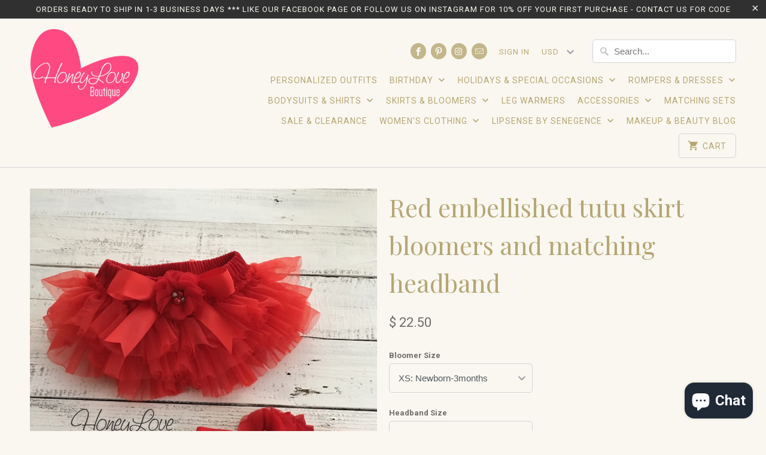

--- FILE ---
content_type: text/html; charset=utf-8
request_url: https://honeyloveboutique.com/products/set-red-christmas-tutu-skirt-bloomers-diaper-cover-rhinestone-pearl-flower-headband-bow-ruffles-around-newborn-infant-toddler-baby-girl
body_size: 23240
content:
<!DOCTYPE html>
<!--[if lt IE 7 ]><html class="ie ie6" lang="en"> <![endif]-->
<!--[if IE 7 ]><html class="ie ie7" lang="en"> <![endif]-->
<!--[if IE 8 ]><html class="ie ie8" lang="en"> <![endif]-->
<!--[if IE 9 ]><html class="ie ie9" lang="en"> <![endif]-->
<!--[if (gte IE 10)|!(IE)]><!--><html lang="en"> <!--<![endif]-->
  <head>
    <meta charset="utf-8">
    <meta http-equiv="cleartype" content="on">
    <meta name="robots" content="index,follow">

    
    <title>Red embellished tutu skirt bloomers and matching headband - HoneyLoveBoutique</title>

    
      <meta name="description" content="This adorable set is perfect for the Christmas holiday or newborn/toddler outfit. {HEADBAND} Headband is made of a beautiful 2.5&quot; red shabby chiffon flower and a 2&quot; red chiffon flower with rhinestone and pearl center, secured to a 5/8&quot; red elastic headband. Our headbands are felt backed for your little love&#39;s comfort. " />
    

    <!-- Custom Fonts -->
    
      <link href="//fonts.googleapis.com/css?family=.|Playfair+Display:light,normal,bold|Playfair+Display:light,normal,bold|Roboto:light,normal,bold|Playfair+Display:light,normal,bold|Roboto:light,normal,bold" rel="stylesheet" type="text/css" />
    

    

<meta name="author" content="HoneyLoveBoutique">
<meta property="og:url" content="https://honeyloveboutique.myshopify.com/products/set-red-christmas-tutu-skirt-bloomers-diaper-cover-rhinestone-pearl-flower-headband-bow-ruffles-around-newborn-infant-toddler-baby-girl">
<meta property="og:site_name" content="HoneyLoveBoutique">


  <meta property="og:type" content="product">
  <meta property="og:title" content="Red embellished tutu skirt bloomers and matching headband">
  
    <meta property="og:image" content="http://honeyloveboutique.com/cdn/shop/products/il_fullxfull.1561567135_ms1l_600x.jpg?v=1579597523">
    <meta property="og:image:secure_url" content="https://honeyloveboutique.com/cdn/shop/products/il_fullxfull.1561567135_ms1l_600x.jpg?v=1579597523">
    
  
    <meta property="og:image" content="http://honeyloveboutique.com/cdn/shop/products/il_fullxfull.1561566431_6h2e_600x.jpg?v=1579597523">
    <meta property="og:image:secure_url" content="https://honeyloveboutique.com/cdn/shop/products/il_fullxfull.1561566431_6h2e_600x.jpg?v=1579597523">
    
  
    <meta property="og:image" content="http://honeyloveboutique.com/cdn/shop/products/il_fullxfull.1561566719_ms0h_600x.jpg?v=1579597523">
    <meta property="og:image:secure_url" content="https://honeyloveboutique.com/cdn/shop/products/il_fullxfull.1561566719_ms0h_600x.jpg?v=1579597523">
    
  
  <meta property="og:price:amount" content="22.50">
  <meta property="og:price:currency" content="USD">


  <meta property="og:description" content="This adorable set is perfect for the Christmas holiday or newborn/toddler outfit. {HEADBAND} Headband is made of a beautiful 2.5&quot; red shabby chiffon flower and a 2&quot; red chiffon flower with rhinestone and pearl center, secured to a 5/8&quot; red elastic headband. Our headbands are felt backed for your little love&#39;s comfort. ">




<meta name="twitter:card" content="summary">

  <meta name="twitter:title" content="Red embellished tutu skirt bloomers and matching headband">
  <meta name="twitter:description" content="This adorable set is perfect for the Christmas holiday or newborn/toddler outfit. {HEADBAND} Headband is made of a beautiful 2.5&quot; red shabby chiffon flower and a 2&quot; red chiffon flower with rhinestone and pearl center, secured to a 5/8&quot; red elastic headband. Our headbands are felt backed for your little love&#39;s comfort. Headband Sizing: Preemie - 12&quot; Newborn - 13&quot; 0-3 Months - 14&quot; 3-6 Months - 15&quot; 6-12 Months - 16&quot; 12 Months and up -17&quot; Adult - 18&quot; All sizes are an average and if you would like a perfect fit, please measure around the head and subtract 1&quot; from the measurement. If you would like a custom measurement, just leave the size in the order comments. You can also choose an alligator clip if you do not want a headband. {TUTU SKIRT BLOOMERS} We love these Tutu">
  <meta name="twitter:image" content="https://honeyloveboutique.com/cdn/shop/products/il_fullxfull.1561567135_ms1l_240x.jpg?v=1579597523">
  <meta name="twitter:image:width" content="240">
  <meta name="twitter:image:height" content="240">


    
    

    <!-- Mobile Specific Metas -->
    <meta name="HandheldFriendly" content="True">
    <meta name="MobileOptimized" content="320">
    <meta name="viewport" content="width=device-width,initial-scale=1">
    <meta name="theme-color" content="#f9f7f0">

    <!-- Stylesheets for Mobilia 4.4.4 -->
    <link href="//honeyloveboutique.com/cdn/shop/t/25/assets/styles.scss.css?v=131082349360985587571703119432" rel="stylesheet" type="text/css" media="all" />

    <!-- Icons -->
    <link rel="shortcut icon" type="image/x-icon" href="//honeyloveboutique.com/cdn/shop/t/25/assets/favicon.png?v=108077723667921413621479918225">
    <link rel="canonical" href="https://honeyloveboutique.myshopify.com/products/set-red-christmas-tutu-skirt-bloomers-diaper-cover-rhinestone-pearl-flower-headband-bow-ruffles-around-newborn-infant-toddler-baby-girl" />

    

    <script src="//honeyloveboutique.com/cdn/shop/t/25/assets/app.js?v=1703660890757988221479875179" type="text/javascript"></script>
    
    <script>window.performance && window.performance.mark && window.performance.mark('shopify.content_for_header.start');</script><meta id="shopify-digital-wallet" name="shopify-digital-wallet" content="/10126808/digital_wallets/dialog">
<meta name="shopify-checkout-api-token" content="1d9e2ba1be6299f6debaec927e9f11f2">
<meta id="in-context-paypal-metadata" data-shop-id="10126808" data-venmo-supported="false" data-environment="production" data-locale="en_US" data-paypal-v4="true" data-currency="USD">
<link rel="alternate" type="application/json+oembed" href="https://honeyloveboutique.myshopify.com/products/set-red-christmas-tutu-skirt-bloomers-diaper-cover-rhinestone-pearl-flower-headband-bow-ruffles-around-newborn-infant-toddler-baby-girl.oembed">
<script async="async" src="/checkouts/internal/preloads.js?locale=en-US"></script>
<link rel="preconnect" href="https://shop.app" crossorigin="anonymous">
<script async="async" src="https://shop.app/checkouts/internal/preloads.js?locale=en-US&shop_id=10126808" crossorigin="anonymous"></script>
<script id="apple-pay-shop-capabilities" type="application/json">{"shopId":10126808,"countryCode":"US","currencyCode":"USD","merchantCapabilities":["supports3DS"],"merchantId":"gid:\/\/shopify\/Shop\/10126808","merchantName":"HoneyLoveBoutique","requiredBillingContactFields":["postalAddress","email"],"requiredShippingContactFields":["postalAddress","email"],"shippingType":"shipping","supportedNetworks":["visa","masterCard","amex","discover","elo","jcb"],"total":{"type":"pending","label":"HoneyLoveBoutique","amount":"1.00"},"shopifyPaymentsEnabled":true,"supportsSubscriptions":true}</script>
<script id="shopify-features" type="application/json">{"accessToken":"1d9e2ba1be6299f6debaec927e9f11f2","betas":["rich-media-storefront-analytics"],"domain":"honeyloveboutique.com","predictiveSearch":true,"shopId":10126808,"locale":"en"}</script>
<script>var Shopify = Shopify || {};
Shopify.shop = "honeyloveboutique.myshopify.com";
Shopify.locale = "en";
Shopify.currency = {"active":"USD","rate":"1.0"};
Shopify.country = "US";
Shopify.theme = {"name":"Mobilia","id":160921168,"schema_name":null,"schema_version":null,"theme_store_id":464,"role":"main"};
Shopify.theme.handle = "null";
Shopify.theme.style = {"id":null,"handle":null};
Shopify.cdnHost = "honeyloveboutique.com/cdn";
Shopify.routes = Shopify.routes || {};
Shopify.routes.root = "/";</script>
<script type="module">!function(o){(o.Shopify=o.Shopify||{}).modules=!0}(window);</script>
<script>!function(o){function n(){var o=[];function n(){o.push(Array.prototype.slice.apply(arguments))}return n.q=o,n}var t=o.Shopify=o.Shopify||{};t.loadFeatures=n(),t.autoloadFeatures=n()}(window);</script>
<script>
  window.ShopifyPay = window.ShopifyPay || {};
  window.ShopifyPay.apiHost = "shop.app\/pay";
  window.ShopifyPay.redirectState = null;
</script>
<script id="shop-js-analytics" type="application/json">{"pageType":"product"}</script>
<script defer="defer" async type="module" src="//honeyloveboutique.com/cdn/shopifycloud/shop-js/modules/v2/client.init-shop-cart-sync_C5BV16lS.en.esm.js"></script>
<script defer="defer" async type="module" src="//honeyloveboutique.com/cdn/shopifycloud/shop-js/modules/v2/chunk.common_CygWptCX.esm.js"></script>
<script type="module">
  await import("//honeyloveboutique.com/cdn/shopifycloud/shop-js/modules/v2/client.init-shop-cart-sync_C5BV16lS.en.esm.js");
await import("//honeyloveboutique.com/cdn/shopifycloud/shop-js/modules/v2/chunk.common_CygWptCX.esm.js");

  window.Shopify.SignInWithShop?.initShopCartSync?.({"fedCMEnabled":true,"windoidEnabled":true});

</script>
<script>
  window.Shopify = window.Shopify || {};
  if (!window.Shopify.featureAssets) window.Shopify.featureAssets = {};
  window.Shopify.featureAssets['shop-js'] = {"shop-cart-sync":["modules/v2/client.shop-cart-sync_ZFArdW7E.en.esm.js","modules/v2/chunk.common_CygWptCX.esm.js"],"init-fed-cm":["modules/v2/client.init-fed-cm_CmiC4vf6.en.esm.js","modules/v2/chunk.common_CygWptCX.esm.js"],"shop-button":["modules/v2/client.shop-button_tlx5R9nI.en.esm.js","modules/v2/chunk.common_CygWptCX.esm.js"],"shop-cash-offers":["modules/v2/client.shop-cash-offers_DOA2yAJr.en.esm.js","modules/v2/chunk.common_CygWptCX.esm.js","modules/v2/chunk.modal_D71HUcav.esm.js"],"init-windoid":["modules/v2/client.init-windoid_sURxWdc1.en.esm.js","modules/v2/chunk.common_CygWptCX.esm.js"],"shop-toast-manager":["modules/v2/client.shop-toast-manager_ClPi3nE9.en.esm.js","modules/v2/chunk.common_CygWptCX.esm.js"],"init-shop-email-lookup-coordinator":["modules/v2/client.init-shop-email-lookup-coordinator_B8hsDcYM.en.esm.js","modules/v2/chunk.common_CygWptCX.esm.js"],"init-shop-cart-sync":["modules/v2/client.init-shop-cart-sync_C5BV16lS.en.esm.js","modules/v2/chunk.common_CygWptCX.esm.js"],"avatar":["modules/v2/client.avatar_BTnouDA3.en.esm.js"],"pay-button":["modules/v2/client.pay-button_FdsNuTd3.en.esm.js","modules/v2/chunk.common_CygWptCX.esm.js"],"init-customer-accounts":["modules/v2/client.init-customer-accounts_DxDtT_ad.en.esm.js","modules/v2/client.shop-login-button_C5VAVYt1.en.esm.js","modules/v2/chunk.common_CygWptCX.esm.js","modules/v2/chunk.modal_D71HUcav.esm.js"],"init-shop-for-new-customer-accounts":["modules/v2/client.init-shop-for-new-customer-accounts_ChsxoAhi.en.esm.js","modules/v2/client.shop-login-button_C5VAVYt1.en.esm.js","modules/v2/chunk.common_CygWptCX.esm.js","modules/v2/chunk.modal_D71HUcav.esm.js"],"shop-login-button":["modules/v2/client.shop-login-button_C5VAVYt1.en.esm.js","modules/v2/chunk.common_CygWptCX.esm.js","modules/v2/chunk.modal_D71HUcav.esm.js"],"init-customer-accounts-sign-up":["modules/v2/client.init-customer-accounts-sign-up_CPSyQ0Tj.en.esm.js","modules/v2/client.shop-login-button_C5VAVYt1.en.esm.js","modules/v2/chunk.common_CygWptCX.esm.js","modules/v2/chunk.modal_D71HUcav.esm.js"],"shop-follow-button":["modules/v2/client.shop-follow-button_Cva4Ekp9.en.esm.js","modules/v2/chunk.common_CygWptCX.esm.js","modules/v2/chunk.modal_D71HUcav.esm.js"],"checkout-modal":["modules/v2/client.checkout-modal_BPM8l0SH.en.esm.js","modules/v2/chunk.common_CygWptCX.esm.js","modules/v2/chunk.modal_D71HUcav.esm.js"],"lead-capture":["modules/v2/client.lead-capture_Bi8yE_yS.en.esm.js","modules/v2/chunk.common_CygWptCX.esm.js","modules/v2/chunk.modal_D71HUcav.esm.js"],"shop-login":["modules/v2/client.shop-login_D6lNrXab.en.esm.js","modules/v2/chunk.common_CygWptCX.esm.js","modules/v2/chunk.modal_D71HUcav.esm.js"],"payment-terms":["modules/v2/client.payment-terms_CZxnsJam.en.esm.js","modules/v2/chunk.common_CygWptCX.esm.js","modules/v2/chunk.modal_D71HUcav.esm.js"]};
</script>
<script id="__st">var __st={"a":10126808,"offset":-21600,"reqid":"9ee093b9-94d4-4234-a097-0a50260682c2-1768626543","pageurl":"honeyloveboutique.com\/products\/set-red-christmas-tutu-skirt-bloomers-diaper-cover-rhinestone-pearl-flower-headband-bow-ruffles-around-newborn-infant-toddler-baby-girl","u":"42b81a41da32","p":"product","rtyp":"product","rid":1406499160142};</script>
<script>window.ShopifyPaypalV4VisibilityTracking = true;</script>
<script id="captcha-bootstrap">!function(){'use strict';const t='contact',e='account',n='new_comment',o=[[t,t],['blogs',n],['comments',n],[t,'customer']],c=[[e,'customer_login'],[e,'guest_login'],[e,'recover_customer_password'],[e,'create_customer']],r=t=>t.map((([t,e])=>`form[action*='/${t}']:not([data-nocaptcha='true']) input[name='form_type'][value='${e}']`)).join(','),a=t=>()=>t?[...document.querySelectorAll(t)].map((t=>t.form)):[];function s(){const t=[...o],e=r(t);return a(e)}const i='password',u='form_key',d=['recaptcha-v3-token','g-recaptcha-response','h-captcha-response',i],f=()=>{try{return window.sessionStorage}catch{return}},m='__shopify_v',_=t=>t.elements[u];function p(t,e,n=!1){try{const o=window.sessionStorage,c=JSON.parse(o.getItem(e)),{data:r}=function(t){const{data:e,action:n}=t;return t[m]||n?{data:e,action:n}:{data:t,action:n}}(c);for(const[e,n]of Object.entries(r))t.elements[e]&&(t.elements[e].value=n);n&&o.removeItem(e)}catch(o){console.error('form repopulation failed',{error:o})}}const l='form_type',E='cptcha';function T(t){t.dataset[E]=!0}const w=window,h=w.document,L='Shopify',v='ce_forms',y='captcha';let A=!1;((t,e)=>{const n=(g='f06e6c50-85a8-45c8-87d0-21a2b65856fe',I='https://cdn.shopify.com/shopifycloud/storefront-forms-hcaptcha/ce_storefront_forms_captcha_hcaptcha.v1.5.2.iife.js',D={infoText:'Protected by hCaptcha',privacyText:'Privacy',termsText:'Terms'},(t,e,n)=>{const o=w[L][v],c=o.bindForm;if(c)return c(t,g,e,D).then(n);var r;o.q.push([[t,g,e,D],n]),r=I,A||(h.body.append(Object.assign(h.createElement('script'),{id:'captcha-provider',async:!0,src:r})),A=!0)});var g,I,D;w[L]=w[L]||{},w[L][v]=w[L][v]||{},w[L][v].q=[],w[L][y]=w[L][y]||{},w[L][y].protect=function(t,e){n(t,void 0,e),T(t)},Object.freeze(w[L][y]),function(t,e,n,w,h,L){const[v,y,A,g]=function(t,e,n){const i=e?o:[],u=t?c:[],d=[...i,...u],f=r(d),m=r(i),_=r(d.filter((([t,e])=>n.includes(e))));return[a(f),a(m),a(_),s()]}(w,h,L),I=t=>{const e=t.target;return e instanceof HTMLFormElement?e:e&&e.form},D=t=>v().includes(t);t.addEventListener('submit',(t=>{const e=I(t);if(!e)return;const n=D(e)&&!e.dataset.hcaptchaBound&&!e.dataset.recaptchaBound,o=_(e),c=g().includes(e)&&(!o||!o.value);(n||c)&&t.preventDefault(),c&&!n&&(function(t){try{if(!f())return;!function(t){const e=f();if(!e)return;const n=_(t);if(!n)return;const o=n.value;o&&e.removeItem(o)}(t);const e=Array.from(Array(32),(()=>Math.random().toString(36)[2])).join('');!function(t,e){_(t)||t.append(Object.assign(document.createElement('input'),{type:'hidden',name:u})),t.elements[u].value=e}(t,e),function(t,e){const n=f();if(!n)return;const o=[...t.querySelectorAll(`input[type='${i}']`)].map((({name:t})=>t)),c=[...d,...o],r={};for(const[a,s]of new FormData(t).entries())c.includes(a)||(r[a]=s);n.setItem(e,JSON.stringify({[m]:1,action:t.action,data:r}))}(t,e)}catch(e){console.error('failed to persist form',e)}}(e),e.submit())}));const S=(t,e)=>{t&&!t.dataset[E]&&(n(t,e.some((e=>e===t))),T(t))};for(const o of['focusin','change'])t.addEventListener(o,(t=>{const e=I(t);D(e)&&S(e,y())}));const B=e.get('form_key'),M=e.get(l),P=B&&M;t.addEventListener('DOMContentLoaded',(()=>{const t=y();if(P)for(const e of t)e.elements[l].value===M&&p(e,B);[...new Set([...A(),...v().filter((t=>'true'===t.dataset.shopifyCaptcha))])].forEach((e=>S(e,t)))}))}(h,new URLSearchParams(w.location.search),n,t,e,['guest_login'])})(!0,!0)}();</script>
<script integrity="sha256-4kQ18oKyAcykRKYeNunJcIwy7WH5gtpwJnB7kiuLZ1E=" data-source-attribution="shopify.loadfeatures" defer="defer" src="//honeyloveboutique.com/cdn/shopifycloud/storefront/assets/storefront/load_feature-a0a9edcb.js" crossorigin="anonymous"></script>
<script crossorigin="anonymous" defer="defer" src="//honeyloveboutique.com/cdn/shopifycloud/storefront/assets/shopify_pay/storefront-65b4c6d7.js?v=20250812"></script>
<script data-source-attribution="shopify.dynamic_checkout.dynamic.init">var Shopify=Shopify||{};Shopify.PaymentButton=Shopify.PaymentButton||{isStorefrontPortableWallets:!0,init:function(){window.Shopify.PaymentButton.init=function(){};var t=document.createElement("script");t.src="https://honeyloveboutique.com/cdn/shopifycloud/portable-wallets/latest/portable-wallets.en.js",t.type="module",document.head.appendChild(t)}};
</script>
<script data-source-attribution="shopify.dynamic_checkout.buyer_consent">
  function portableWalletsHideBuyerConsent(e){var t=document.getElementById("shopify-buyer-consent"),n=document.getElementById("shopify-subscription-policy-button");t&&n&&(t.classList.add("hidden"),t.setAttribute("aria-hidden","true"),n.removeEventListener("click",e))}function portableWalletsShowBuyerConsent(e){var t=document.getElementById("shopify-buyer-consent"),n=document.getElementById("shopify-subscription-policy-button");t&&n&&(t.classList.remove("hidden"),t.removeAttribute("aria-hidden"),n.addEventListener("click",e))}window.Shopify?.PaymentButton&&(window.Shopify.PaymentButton.hideBuyerConsent=portableWalletsHideBuyerConsent,window.Shopify.PaymentButton.showBuyerConsent=portableWalletsShowBuyerConsent);
</script>
<script data-source-attribution="shopify.dynamic_checkout.cart.bootstrap">document.addEventListener("DOMContentLoaded",(function(){function t(){return document.querySelector("shopify-accelerated-checkout-cart, shopify-accelerated-checkout")}if(t())Shopify.PaymentButton.init();else{new MutationObserver((function(e,n){t()&&(Shopify.PaymentButton.init(),n.disconnect())})).observe(document.body,{childList:!0,subtree:!0})}}));
</script>
<link id="shopify-accelerated-checkout-styles" rel="stylesheet" media="screen" href="https://honeyloveboutique.com/cdn/shopifycloud/portable-wallets/latest/accelerated-checkout-backwards-compat.css" crossorigin="anonymous">
<style id="shopify-accelerated-checkout-cart">
        #shopify-buyer-consent {
  margin-top: 1em;
  display: inline-block;
  width: 100%;
}

#shopify-buyer-consent.hidden {
  display: none;
}

#shopify-subscription-policy-button {
  background: none;
  border: none;
  padding: 0;
  text-decoration: underline;
  font-size: inherit;
  cursor: pointer;
}

#shopify-subscription-policy-button::before {
  box-shadow: none;
}

      </style>

<script>window.performance && window.performance.mark && window.performance.mark('shopify.content_for_header.end');</script>
  <script src="https://cdn.shopify.com/extensions/7bc9bb47-adfa-4267-963e-cadee5096caf/inbox-1252/assets/inbox-chat-loader.js" type="text/javascript" defer="defer"></script>
<link href="https://monorail-edge.shopifysvc.com" rel="dns-prefetch">
<script>(function(){if ("sendBeacon" in navigator && "performance" in window) {try {var session_token_from_headers = performance.getEntriesByType('navigation')[0].serverTiming.find(x => x.name == '_s').description;} catch {var session_token_from_headers = undefined;}var session_cookie_matches = document.cookie.match(/_shopify_s=([^;]*)/);var session_token_from_cookie = session_cookie_matches && session_cookie_matches.length === 2 ? session_cookie_matches[1] : "";var session_token = session_token_from_headers || session_token_from_cookie || "";function handle_abandonment_event(e) {var entries = performance.getEntries().filter(function(entry) {return /monorail-edge.shopifysvc.com/.test(entry.name);});if (!window.abandonment_tracked && entries.length === 0) {window.abandonment_tracked = true;var currentMs = Date.now();var navigation_start = performance.timing.navigationStart;var payload = {shop_id: 10126808,url: window.location.href,navigation_start,duration: currentMs - navigation_start,session_token,page_type: "product"};window.navigator.sendBeacon("https://monorail-edge.shopifysvc.com/v1/produce", JSON.stringify({schema_id: "online_store_buyer_site_abandonment/1.1",payload: payload,metadata: {event_created_at_ms: currentMs,event_sent_at_ms: currentMs}}));}}window.addEventListener('pagehide', handle_abandonment_event);}}());</script>
<script id="web-pixels-manager-setup">(function e(e,d,r,n,o){if(void 0===o&&(o={}),!Boolean(null===(a=null===(i=window.Shopify)||void 0===i?void 0:i.analytics)||void 0===a?void 0:a.replayQueue)){var i,a;window.Shopify=window.Shopify||{};var t=window.Shopify;t.analytics=t.analytics||{};var s=t.analytics;s.replayQueue=[],s.publish=function(e,d,r){return s.replayQueue.push([e,d,r]),!0};try{self.performance.mark("wpm:start")}catch(e){}var l=function(){var e={modern:/Edge?\/(1{2}[4-9]|1[2-9]\d|[2-9]\d{2}|\d{4,})\.\d+(\.\d+|)|Firefox\/(1{2}[4-9]|1[2-9]\d|[2-9]\d{2}|\d{4,})\.\d+(\.\d+|)|Chrom(ium|e)\/(9{2}|\d{3,})\.\d+(\.\d+|)|(Maci|X1{2}).+ Version\/(15\.\d+|(1[6-9]|[2-9]\d|\d{3,})\.\d+)([,.]\d+|)( \(\w+\)|)( Mobile\/\w+|) Safari\/|Chrome.+OPR\/(9{2}|\d{3,})\.\d+\.\d+|(CPU[ +]OS|iPhone[ +]OS|CPU[ +]iPhone|CPU IPhone OS|CPU iPad OS)[ +]+(15[._]\d+|(1[6-9]|[2-9]\d|\d{3,})[._]\d+)([._]\d+|)|Android:?[ /-](13[3-9]|1[4-9]\d|[2-9]\d{2}|\d{4,})(\.\d+|)(\.\d+|)|Android.+Firefox\/(13[5-9]|1[4-9]\d|[2-9]\d{2}|\d{4,})\.\d+(\.\d+|)|Android.+Chrom(ium|e)\/(13[3-9]|1[4-9]\d|[2-9]\d{2}|\d{4,})\.\d+(\.\d+|)|SamsungBrowser\/([2-9]\d|\d{3,})\.\d+/,legacy:/Edge?\/(1[6-9]|[2-9]\d|\d{3,})\.\d+(\.\d+|)|Firefox\/(5[4-9]|[6-9]\d|\d{3,})\.\d+(\.\d+|)|Chrom(ium|e)\/(5[1-9]|[6-9]\d|\d{3,})\.\d+(\.\d+|)([\d.]+$|.*Safari\/(?![\d.]+ Edge\/[\d.]+$))|(Maci|X1{2}).+ Version\/(10\.\d+|(1[1-9]|[2-9]\d|\d{3,})\.\d+)([,.]\d+|)( \(\w+\)|)( Mobile\/\w+|) Safari\/|Chrome.+OPR\/(3[89]|[4-9]\d|\d{3,})\.\d+\.\d+|(CPU[ +]OS|iPhone[ +]OS|CPU[ +]iPhone|CPU IPhone OS|CPU iPad OS)[ +]+(10[._]\d+|(1[1-9]|[2-9]\d|\d{3,})[._]\d+)([._]\d+|)|Android:?[ /-](13[3-9]|1[4-9]\d|[2-9]\d{2}|\d{4,})(\.\d+|)(\.\d+|)|Mobile Safari.+OPR\/([89]\d|\d{3,})\.\d+\.\d+|Android.+Firefox\/(13[5-9]|1[4-9]\d|[2-9]\d{2}|\d{4,})\.\d+(\.\d+|)|Android.+Chrom(ium|e)\/(13[3-9]|1[4-9]\d|[2-9]\d{2}|\d{4,})\.\d+(\.\d+|)|Android.+(UC? ?Browser|UCWEB|U3)[ /]?(15\.([5-9]|\d{2,})|(1[6-9]|[2-9]\d|\d{3,})\.\d+)\.\d+|SamsungBrowser\/(5\.\d+|([6-9]|\d{2,})\.\d+)|Android.+MQ{2}Browser\/(14(\.(9|\d{2,})|)|(1[5-9]|[2-9]\d|\d{3,})(\.\d+|))(\.\d+|)|K[Aa][Ii]OS\/(3\.\d+|([4-9]|\d{2,})\.\d+)(\.\d+|)/},d=e.modern,r=e.legacy,n=navigator.userAgent;return n.match(d)?"modern":n.match(r)?"legacy":"unknown"}(),u="modern"===l?"modern":"legacy",c=(null!=n?n:{modern:"",legacy:""})[u],f=function(e){return[e.baseUrl,"/wpm","/b",e.hashVersion,"modern"===e.buildTarget?"m":"l",".js"].join("")}({baseUrl:d,hashVersion:r,buildTarget:u}),m=function(e){var d=e.version,r=e.bundleTarget,n=e.surface,o=e.pageUrl,i=e.monorailEndpoint;return{emit:function(e){var a=e.status,t=e.errorMsg,s=(new Date).getTime(),l=JSON.stringify({metadata:{event_sent_at_ms:s},events:[{schema_id:"web_pixels_manager_load/3.1",payload:{version:d,bundle_target:r,page_url:o,status:a,surface:n,error_msg:t},metadata:{event_created_at_ms:s}}]});if(!i)return console&&console.warn&&console.warn("[Web Pixels Manager] No Monorail endpoint provided, skipping logging."),!1;try{return self.navigator.sendBeacon.bind(self.navigator)(i,l)}catch(e){}var u=new XMLHttpRequest;try{return u.open("POST",i,!0),u.setRequestHeader("Content-Type","text/plain"),u.send(l),!0}catch(e){return console&&console.warn&&console.warn("[Web Pixels Manager] Got an unhandled error while logging to Monorail."),!1}}}}({version:r,bundleTarget:l,surface:e.surface,pageUrl:self.location.href,monorailEndpoint:e.monorailEndpoint});try{o.browserTarget=l,function(e){var d=e.src,r=e.async,n=void 0===r||r,o=e.onload,i=e.onerror,a=e.sri,t=e.scriptDataAttributes,s=void 0===t?{}:t,l=document.createElement("script"),u=document.querySelector("head"),c=document.querySelector("body");if(l.async=n,l.src=d,a&&(l.integrity=a,l.crossOrigin="anonymous"),s)for(var f in s)if(Object.prototype.hasOwnProperty.call(s,f))try{l.dataset[f]=s[f]}catch(e){}if(o&&l.addEventListener("load",o),i&&l.addEventListener("error",i),u)u.appendChild(l);else{if(!c)throw new Error("Did not find a head or body element to append the script");c.appendChild(l)}}({src:f,async:!0,onload:function(){if(!function(){var e,d;return Boolean(null===(d=null===(e=window.Shopify)||void 0===e?void 0:e.analytics)||void 0===d?void 0:d.initialized)}()){var d=window.webPixelsManager.init(e)||void 0;if(d){var r=window.Shopify.analytics;r.replayQueue.forEach((function(e){var r=e[0],n=e[1],o=e[2];d.publishCustomEvent(r,n,o)})),r.replayQueue=[],r.publish=d.publishCustomEvent,r.visitor=d.visitor,r.initialized=!0}}},onerror:function(){return m.emit({status:"failed",errorMsg:"".concat(f," has failed to load")})},sri:function(e){var d=/^sha384-[A-Za-z0-9+/=]+$/;return"string"==typeof e&&d.test(e)}(c)?c:"",scriptDataAttributes:o}),m.emit({status:"loading"})}catch(e){m.emit({status:"failed",errorMsg:(null==e?void 0:e.message)||"Unknown error"})}}})({shopId: 10126808,storefrontBaseUrl: "https://honeyloveboutique.myshopify.com",extensionsBaseUrl: "https://extensions.shopifycdn.com/cdn/shopifycloud/web-pixels-manager",monorailEndpoint: "https://monorail-edge.shopifysvc.com/unstable/produce_batch",surface: "storefront-renderer",enabledBetaFlags: ["2dca8a86"],webPixelsConfigList: [{"id":"533528767","configuration":"{\"config\":\"{\\\"pixel_id\\\":\\\"G-7ZXG4MDH2F\\\",\\\"gtag_events\\\":[{\\\"type\\\":\\\"purchase\\\",\\\"action_label\\\":\\\"G-7ZXG4MDH2F\\\"},{\\\"type\\\":\\\"page_view\\\",\\\"action_label\\\":\\\"G-7ZXG4MDH2F\\\"},{\\\"type\\\":\\\"view_item\\\",\\\"action_label\\\":\\\"G-7ZXG4MDH2F\\\"},{\\\"type\\\":\\\"search\\\",\\\"action_label\\\":\\\"G-7ZXG4MDH2F\\\"},{\\\"type\\\":\\\"add_to_cart\\\",\\\"action_label\\\":\\\"G-7ZXG4MDH2F\\\"},{\\\"type\\\":\\\"begin_checkout\\\",\\\"action_label\\\":\\\"G-7ZXG4MDH2F\\\"},{\\\"type\\\":\\\"add_payment_info\\\",\\\"action_label\\\":\\\"G-7ZXG4MDH2F\\\"}],\\\"enable_monitoring_mode\\\":false}\"}","eventPayloadVersion":"v1","runtimeContext":"OPEN","scriptVersion":"b2a88bafab3e21179ed38636efcd8a93","type":"APP","apiClientId":1780363,"privacyPurposes":[],"dataSharingAdjustments":{"protectedCustomerApprovalScopes":["read_customer_address","read_customer_email","read_customer_name","read_customer_personal_data","read_customer_phone"]}},{"id":"440631487","configuration":"{\"pixelCode\":\"COCLJ8BC77UFD3D1QG6G\"}","eventPayloadVersion":"v1","runtimeContext":"STRICT","scriptVersion":"22e92c2ad45662f435e4801458fb78cc","type":"APP","apiClientId":4383523,"privacyPurposes":["ANALYTICS","MARKETING","SALE_OF_DATA"],"dataSharingAdjustments":{"protectedCustomerApprovalScopes":["read_customer_address","read_customer_email","read_customer_name","read_customer_personal_data","read_customer_phone"]}},{"id":"57606335","configuration":"{\"tagID\":\"2612918560901\"}","eventPayloadVersion":"v1","runtimeContext":"STRICT","scriptVersion":"18031546ee651571ed29edbe71a3550b","type":"APP","apiClientId":3009811,"privacyPurposes":["ANALYTICS","MARKETING","SALE_OF_DATA"],"dataSharingAdjustments":{"protectedCustomerApprovalScopes":["read_customer_address","read_customer_email","read_customer_name","read_customer_personal_data","read_customer_phone"]}},{"id":"69370047","eventPayloadVersion":"v1","runtimeContext":"LAX","scriptVersion":"1","type":"CUSTOM","privacyPurposes":["MARKETING"],"name":"Meta pixel (migrated)"},{"id":"shopify-app-pixel","configuration":"{}","eventPayloadVersion":"v1","runtimeContext":"STRICT","scriptVersion":"0450","apiClientId":"shopify-pixel","type":"APP","privacyPurposes":["ANALYTICS","MARKETING"]},{"id":"shopify-custom-pixel","eventPayloadVersion":"v1","runtimeContext":"LAX","scriptVersion":"0450","apiClientId":"shopify-pixel","type":"CUSTOM","privacyPurposes":["ANALYTICS","MARKETING"]}],isMerchantRequest: false,initData: {"shop":{"name":"HoneyLoveBoutique","paymentSettings":{"currencyCode":"USD"},"myshopifyDomain":"honeyloveboutique.myshopify.com","countryCode":"US","storefrontUrl":"https:\/\/honeyloveboutique.myshopify.com"},"customer":null,"cart":null,"checkout":null,"productVariants":[{"price":{"amount":22.5,"currencyCode":"USD"},"product":{"title":"Red embellished tutu skirt bloomers and matching headband","vendor":"HoneyLoveBoutique","id":"1406499160142","untranslatedTitle":"Red embellished tutu skirt bloomers and matching headband","url":"\/products\/set-red-christmas-tutu-skirt-bloomers-diaper-cover-rhinestone-pearl-flower-headband-bow-ruffles-around-newborn-infant-toddler-baby-girl","type":""},"id":"12522933321806","image":{"src":"\/\/honeyloveboutique.com\/cdn\/shop\/products\/il_fullxfull.1561567135_ms1l.jpg?v=1579597523"},"sku":"","title":"XS: Newborn-3months \/ 12\u0026quot; Preemie","untranslatedTitle":"XS: Newborn-3months \/ 12\u0026quot; Preemie"},{"price":{"amount":22.5,"currencyCode":"USD"},"product":{"title":"Red embellished tutu skirt bloomers and matching headband","vendor":"HoneyLoveBoutique","id":"1406499160142","untranslatedTitle":"Red embellished tutu skirt bloomers and matching headband","url":"\/products\/set-red-christmas-tutu-skirt-bloomers-diaper-cover-rhinestone-pearl-flower-headband-bow-ruffles-around-newborn-infant-toddler-baby-girl","type":""},"id":"12522933354574","image":{"src":"\/\/honeyloveboutique.com\/cdn\/shop\/products\/il_fullxfull.1561567135_ms1l.jpg?v=1579597523"},"sku":"","title":"XS: Newborn-3months \/ 13\u0026quot; Newborn","untranslatedTitle":"XS: Newborn-3months \/ 13\u0026quot; Newborn"},{"price":{"amount":22.5,"currencyCode":"USD"},"product":{"title":"Red embellished tutu skirt bloomers and matching headband","vendor":"HoneyLoveBoutique","id":"1406499160142","untranslatedTitle":"Red embellished tutu skirt bloomers and matching headband","url":"\/products\/set-red-christmas-tutu-skirt-bloomers-diaper-cover-rhinestone-pearl-flower-headband-bow-ruffles-around-newborn-infant-toddler-baby-girl","type":""},"id":"12522933387342","image":{"src":"\/\/honeyloveboutique.com\/cdn\/shop\/products\/il_fullxfull.1561567135_ms1l.jpg?v=1579597523"},"sku":"","title":"XS: Newborn-3months \/ 14\u0026quot; 0-3 months","untranslatedTitle":"XS: Newborn-3months \/ 14\u0026quot; 0-3 months"},{"price":{"amount":22.5,"currencyCode":"USD"},"product":{"title":"Red embellished tutu skirt bloomers and matching headband","vendor":"HoneyLoveBoutique","id":"1406499160142","untranslatedTitle":"Red embellished tutu skirt bloomers and matching headband","url":"\/products\/set-red-christmas-tutu-skirt-bloomers-diaper-cover-rhinestone-pearl-flower-headband-bow-ruffles-around-newborn-infant-toddler-baby-girl","type":""},"id":"12522933420110","image":{"src":"\/\/honeyloveboutique.com\/cdn\/shop\/products\/il_fullxfull.1561567135_ms1l.jpg?v=1579597523"},"sku":"","title":"XS: Newborn-3months \/ 15\u0026quot; 3-6 months","untranslatedTitle":"XS: Newborn-3months \/ 15\u0026quot; 3-6 months"},{"price":{"amount":22.5,"currencyCode":"USD"},"product":{"title":"Red embellished tutu skirt bloomers and matching headband","vendor":"HoneyLoveBoutique","id":"1406499160142","untranslatedTitle":"Red embellished tutu skirt bloomers and matching headband","url":"\/products\/set-red-christmas-tutu-skirt-bloomers-diaper-cover-rhinestone-pearl-flower-headband-bow-ruffles-around-newborn-infant-toddler-baby-girl","type":""},"id":"12522933452878","image":{"src":"\/\/honeyloveboutique.com\/cdn\/shop\/products\/il_fullxfull.1561567135_ms1l.jpg?v=1579597523"},"sku":"","title":"XS: Newborn-3months \/ 16\u0026quot; 6-12 months","untranslatedTitle":"XS: Newborn-3months \/ 16\u0026quot; 6-12 months"},{"price":{"amount":22.5,"currencyCode":"USD"},"product":{"title":"Red embellished tutu skirt bloomers and matching headband","vendor":"HoneyLoveBoutique","id":"1406499160142","untranslatedTitle":"Red embellished tutu skirt bloomers and matching headband","url":"\/products\/set-red-christmas-tutu-skirt-bloomers-diaper-cover-rhinestone-pearl-flower-headband-bow-ruffles-around-newborn-infant-toddler-baby-girl","type":""},"id":"12522933485646","image":{"src":"\/\/honeyloveboutique.com\/cdn\/shop\/products\/il_fullxfull.1561567135_ms1l.jpg?v=1579597523"},"sku":"","title":"XS: Newborn-3months \/ 17\u0026quot; 12 months \u0026 up","untranslatedTitle":"XS: Newborn-3months \/ 17\u0026quot; 12 months \u0026 up"},{"price":{"amount":22.5,"currencyCode":"USD"},"product":{"title":"Red embellished tutu skirt bloomers and matching headband","vendor":"HoneyLoveBoutique","id":"1406499160142","untranslatedTitle":"Red embellished tutu skirt bloomers and matching headband","url":"\/products\/set-red-christmas-tutu-skirt-bloomers-diaper-cover-rhinestone-pearl-flower-headband-bow-ruffles-around-newborn-infant-toddler-baby-girl","type":""},"id":"12522933518414","image":{"src":"\/\/honeyloveboutique.com\/cdn\/shop\/products\/il_fullxfull.1561567135_ms1l.jpg?v=1579597523"},"sku":"","title":"XS: Newborn-3months \/ Custom measurement","untranslatedTitle":"XS: Newborn-3months \/ Custom measurement"},{"price":{"amount":22.5,"currencyCode":"USD"},"product":{"title":"Red embellished tutu skirt bloomers and matching headband","vendor":"HoneyLoveBoutique","id":"1406499160142","untranslatedTitle":"Red embellished tutu skirt bloomers and matching headband","url":"\/products\/set-red-christmas-tutu-skirt-bloomers-diaper-cover-rhinestone-pearl-flower-headband-bow-ruffles-around-newborn-infant-toddler-baby-girl","type":""},"id":"12522933551182","image":{"src":"\/\/honeyloveboutique.com\/cdn\/shop\/products\/il_fullxfull.1561567135_ms1l.jpg?v=1579597523"},"sku":"","title":"XS: Newborn-3months \/ Alligator clip","untranslatedTitle":"XS: Newborn-3months \/ Alligator clip"},{"price":{"amount":22.5,"currencyCode":"USD"},"product":{"title":"Red embellished tutu skirt bloomers and matching headband","vendor":"HoneyLoveBoutique","id":"1406499160142","untranslatedTitle":"Red embellished tutu skirt bloomers and matching headband","url":"\/products\/set-red-christmas-tutu-skirt-bloomers-diaper-cover-rhinestone-pearl-flower-headband-bow-ruffles-around-newborn-infant-toddler-baby-girl","type":""},"id":"12522933583950","image":{"src":"\/\/honeyloveboutique.com\/cdn\/shop\/products\/il_fullxfull.1561567135_ms1l.jpg?v=1579597523"},"sku":"","title":"S: 6-24 months \/ 12\u0026quot; Preemie","untranslatedTitle":"S: 6-24 months \/ 12\u0026quot; Preemie"},{"price":{"amount":22.5,"currencyCode":"USD"},"product":{"title":"Red embellished tutu skirt bloomers and matching headband","vendor":"HoneyLoveBoutique","id":"1406499160142","untranslatedTitle":"Red embellished tutu skirt bloomers and matching headband","url":"\/products\/set-red-christmas-tutu-skirt-bloomers-diaper-cover-rhinestone-pearl-flower-headband-bow-ruffles-around-newborn-infant-toddler-baby-girl","type":""},"id":"12522933616718","image":{"src":"\/\/honeyloveboutique.com\/cdn\/shop\/products\/il_fullxfull.1561567135_ms1l.jpg?v=1579597523"},"sku":"","title":"S: 6-24 months \/ 13\u0026quot; Newborn","untranslatedTitle":"S: 6-24 months \/ 13\u0026quot; Newborn"},{"price":{"amount":22.5,"currencyCode":"USD"},"product":{"title":"Red embellished tutu skirt bloomers and matching headband","vendor":"HoneyLoveBoutique","id":"1406499160142","untranslatedTitle":"Red embellished tutu skirt bloomers and matching headband","url":"\/products\/set-red-christmas-tutu-skirt-bloomers-diaper-cover-rhinestone-pearl-flower-headband-bow-ruffles-around-newborn-infant-toddler-baby-girl","type":""},"id":"12522933649486","image":{"src":"\/\/honeyloveboutique.com\/cdn\/shop\/products\/il_fullxfull.1561567135_ms1l.jpg?v=1579597523"},"sku":"","title":"S: 6-24 months \/ 14\u0026quot; 0-3 months","untranslatedTitle":"S: 6-24 months \/ 14\u0026quot; 0-3 months"},{"price":{"amount":22.5,"currencyCode":"USD"},"product":{"title":"Red embellished tutu skirt bloomers and matching headband","vendor":"HoneyLoveBoutique","id":"1406499160142","untranslatedTitle":"Red embellished tutu skirt bloomers and matching headband","url":"\/products\/set-red-christmas-tutu-skirt-bloomers-diaper-cover-rhinestone-pearl-flower-headband-bow-ruffles-around-newborn-infant-toddler-baby-girl","type":""},"id":"12522933682254","image":{"src":"\/\/honeyloveboutique.com\/cdn\/shop\/products\/il_fullxfull.1561567135_ms1l.jpg?v=1579597523"},"sku":"","title":"S: 6-24 months \/ 15\u0026quot; 3-6 months","untranslatedTitle":"S: 6-24 months \/ 15\u0026quot; 3-6 months"},{"price":{"amount":22.5,"currencyCode":"USD"},"product":{"title":"Red embellished tutu skirt bloomers and matching headband","vendor":"HoneyLoveBoutique","id":"1406499160142","untranslatedTitle":"Red embellished tutu skirt bloomers and matching headband","url":"\/products\/set-red-christmas-tutu-skirt-bloomers-diaper-cover-rhinestone-pearl-flower-headband-bow-ruffles-around-newborn-infant-toddler-baby-girl","type":""},"id":"12522933715022","image":{"src":"\/\/honeyloveboutique.com\/cdn\/shop\/products\/il_fullxfull.1561567135_ms1l.jpg?v=1579597523"},"sku":"","title":"S: 6-24 months \/ 16\u0026quot; 6-12 months","untranslatedTitle":"S: 6-24 months \/ 16\u0026quot; 6-12 months"},{"price":{"amount":22.5,"currencyCode":"USD"},"product":{"title":"Red embellished tutu skirt bloomers and matching headband","vendor":"HoneyLoveBoutique","id":"1406499160142","untranslatedTitle":"Red embellished tutu skirt bloomers and matching headband","url":"\/products\/set-red-christmas-tutu-skirt-bloomers-diaper-cover-rhinestone-pearl-flower-headband-bow-ruffles-around-newborn-infant-toddler-baby-girl","type":""},"id":"12522933747790","image":{"src":"\/\/honeyloveboutique.com\/cdn\/shop\/products\/il_fullxfull.1561567135_ms1l.jpg?v=1579597523"},"sku":"","title":"S: 6-24 months \/ 17\u0026quot; 12 months \u0026 up","untranslatedTitle":"S: 6-24 months \/ 17\u0026quot; 12 months \u0026 up"},{"price":{"amount":22.5,"currencyCode":"USD"},"product":{"title":"Red embellished tutu skirt bloomers and matching headband","vendor":"HoneyLoveBoutique","id":"1406499160142","untranslatedTitle":"Red embellished tutu skirt bloomers and matching headband","url":"\/products\/set-red-christmas-tutu-skirt-bloomers-diaper-cover-rhinestone-pearl-flower-headband-bow-ruffles-around-newborn-infant-toddler-baby-girl","type":""},"id":"12522933780558","image":{"src":"\/\/honeyloveboutique.com\/cdn\/shop\/products\/il_fullxfull.1561567135_ms1l.jpg?v=1579597523"},"sku":"","title":"S: 6-24 months \/ Custom measurement","untranslatedTitle":"S: 6-24 months \/ Custom measurement"},{"price":{"amount":22.5,"currencyCode":"USD"},"product":{"title":"Red embellished tutu skirt bloomers and matching headband","vendor":"HoneyLoveBoutique","id":"1406499160142","untranslatedTitle":"Red embellished tutu skirt bloomers and matching headband","url":"\/products\/set-red-christmas-tutu-skirt-bloomers-diaper-cover-rhinestone-pearl-flower-headband-bow-ruffles-around-newborn-infant-toddler-baby-girl","type":""},"id":"12522933813326","image":{"src":"\/\/honeyloveboutique.com\/cdn\/shop\/products\/il_fullxfull.1561567135_ms1l.jpg?v=1579597523"},"sku":"","title":"S: 6-24 months \/ Alligator clip","untranslatedTitle":"S: 6-24 months \/ Alligator clip"},{"price":{"amount":22.5,"currencyCode":"USD"},"product":{"title":"Red embellished tutu skirt bloomers and matching headband","vendor":"HoneyLoveBoutique","id":"1406499160142","untranslatedTitle":"Red embellished tutu skirt bloomers and matching headband","url":"\/products\/set-red-christmas-tutu-skirt-bloomers-diaper-cover-rhinestone-pearl-flower-headband-bow-ruffles-around-newborn-infant-toddler-baby-girl","type":""},"id":"12522933846094","image":{"src":"\/\/honeyloveboutique.com\/cdn\/shop\/products\/il_fullxfull.1561567135_ms1l.jpg?v=1579597523"},"sku":"","title":"M: 2T-3T \/ 12\u0026quot; Preemie","untranslatedTitle":"M: 2T-3T \/ 12\u0026quot; Preemie"},{"price":{"amount":22.5,"currencyCode":"USD"},"product":{"title":"Red embellished tutu skirt bloomers and matching headband","vendor":"HoneyLoveBoutique","id":"1406499160142","untranslatedTitle":"Red embellished tutu skirt bloomers and matching headband","url":"\/products\/set-red-christmas-tutu-skirt-bloomers-diaper-cover-rhinestone-pearl-flower-headband-bow-ruffles-around-newborn-infant-toddler-baby-girl","type":""},"id":"12522933878862","image":{"src":"\/\/honeyloveboutique.com\/cdn\/shop\/products\/il_fullxfull.1561567135_ms1l.jpg?v=1579597523"},"sku":"","title":"M: 2T-3T \/ 13\u0026quot; Newborn","untranslatedTitle":"M: 2T-3T \/ 13\u0026quot; Newborn"},{"price":{"amount":22.5,"currencyCode":"USD"},"product":{"title":"Red embellished tutu skirt bloomers and matching headband","vendor":"HoneyLoveBoutique","id":"1406499160142","untranslatedTitle":"Red embellished tutu skirt bloomers and matching headband","url":"\/products\/set-red-christmas-tutu-skirt-bloomers-diaper-cover-rhinestone-pearl-flower-headband-bow-ruffles-around-newborn-infant-toddler-baby-girl","type":""},"id":"12522933911630","image":{"src":"\/\/honeyloveboutique.com\/cdn\/shop\/products\/il_fullxfull.1561567135_ms1l.jpg?v=1579597523"},"sku":"","title":"M: 2T-3T \/ 14\u0026quot; 0-3 months","untranslatedTitle":"M: 2T-3T \/ 14\u0026quot; 0-3 months"},{"price":{"amount":22.5,"currencyCode":"USD"},"product":{"title":"Red embellished tutu skirt bloomers and matching headband","vendor":"HoneyLoveBoutique","id":"1406499160142","untranslatedTitle":"Red embellished tutu skirt bloomers and matching headband","url":"\/products\/set-red-christmas-tutu-skirt-bloomers-diaper-cover-rhinestone-pearl-flower-headband-bow-ruffles-around-newborn-infant-toddler-baby-girl","type":""},"id":"12522933944398","image":{"src":"\/\/honeyloveboutique.com\/cdn\/shop\/products\/il_fullxfull.1561567135_ms1l.jpg?v=1579597523"},"sku":"","title":"M: 2T-3T \/ 15\u0026quot; 3-6 months","untranslatedTitle":"M: 2T-3T \/ 15\u0026quot; 3-6 months"},{"price":{"amount":22.5,"currencyCode":"USD"},"product":{"title":"Red embellished tutu skirt bloomers and matching headband","vendor":"HoneyLoveBoutique","id":"1406499160142","untranslatedTitle":"Red embellished tutu skirt bloomers and matching headband","url":"\/products\/set-red-christmas-tutu-skirt-bloomers-diaper-cover-rhinestone-pearl-flower-headband-bow-ruffles-around-newborn-infant-toddler-baby-girl","type":""},"id":"12522933977166","image":{"src":"\/\/honeyloveboutique.com\/cdn\/shop\/products\/il_fullxfull.1561567135_ms1l.jpg?v=1579597523"},"sku":"","title":"M: 2T-3T \/ 16\u0026quot; 6-12 months","untranslatedTitle":"M: 2T-3T \/ 16\u0026quot; 6-12 months"},{"price":{"amount":22.5,"currencyCode":"USD"},"product":{"title":"Red embellished tutu skirt bloomers and matching headband","vendor":"HoneyLoveBoutique","id":"1406499160142","untranslatedTitle":"Red embellished tutu skirt bloomers and matching headband","url":"\/products\/set-red-christmas-tutu-skirt-bloomers-diaper-cover-rhinestone-pearl-flower-headband-bow-ruffles-around-newborn-infant-toddler-baby-girl","type":""},"id":"12522934009934","image":{"src":"\/\/honeyloveboutique.com\/cdn\/shop\/products\/il_fullxfull.1561567135_ms1l.jpg?v=1579597523"},"sku":"","title":"M: 2T-3T \/ 17\u0026quot; 12 months \u0026 up","untranslatedTitle":"M: 2T-3T \/ 17\u0026quot; 12 months \u0026 up"},{"price":{"amount":22.5,"currencyCode":"USD"},"product":{"title":"Red embellished tutu skirt bloomers and matching headband","vendor":"HoneyLoveBoutique","id":"1406499160142","untranslatedTitle":"Red embellished tutu skirt bloomers and matching headband","url":"\/products\/set-red-christmas-tutu-skirt-bloomers-diaper-cover-rhinestone-pearl-flower-headband-bow-ruffles-around-newborn-infant-toddler-baby-girl","type":""},"id":"12522934042702","image":{"src":"\/\/honeyloveboutique.com\/cdn\/shop\/products\/il_fullxfull.1561567135_ms1l.jpg?v=1579597523"},"sku":"","title":"M: 2T-3T \/ Custom measurement","untranslatedTitle":"M: 2T-3T \/ Custom measurement"},{"price":{"amount":22.5,"currencyCode":"USD"},"product":{"title":"Red embellished tutu skirt bloomers and matching headband","vendor":"HoneyLoveBoutique","id":"1406499160142","untranslatedTitle":"Red embellished tutu skirt bloomers and matching headband","url":"\/products\/set-red-christmas-tutu-skirt-bloomers-diaper-cover-rhinestone-pearl-flower-headband-bow-ruffles-around-newborn-infant-toddler-baby-girl","type":""},"id":"12522934075470","image":{"src":"\/\/honeyloveboutique.com\/cdn\/shop\/products\/il_fullxfull.1561567135_ms1l.jpg?v=1579597523"},"sku":"","title":"M: 2T-3T \/ Alligator clip","untranslatedTitle":"M: 2T-3T \/ Alligator clip"}],"purchasingCompany":null},},"https://honeyloveboutique.com/cdn","fcfee988w5aeb613cpc8e4bc33m6693e112",{"modern":"","legacy":""},{"shopId":"10126808","storefrontBaseUrl":"https:\/\/honeyloveboutique.myshopify.com","extensionBaseUrl":"https:\/\/extensions.shopifycdn.com\/cdn\/shopifycloud\/web-pixels-manager","surface":"storefront-renderer","enabledBetaFlags":"[\"2dca8a86\"]","isMerchantRequest":"false","hashVersion":"fcfee988w5aeb613cpc8e4bc33m6693e112","publish":"custom","events":"[[\"page_viewed\",{}],[\"product_viewed\",{\"productVariant\":{\"price\":{\"amount\":22.5,\"currencyCode\":\"USD\"},\"product\":{\"title\":\"Red embellished tutu skirt bloomers and matching headband\",\"vendor\":\"HoneyLoveBoutique\",\"id\":\"1406499160142\",\"untranslatedTitle\":\"Red embellished tutu skirt bloomers and matching headband\",\"url\":\"\/products\/set-red-christmas-tutu-skirt-bloomers-diaper-cover-rhinestone-pearl-flower-headband-bow-ruffles-around-newborn-infant-toddler-baby-girl\",\"type\":\"\"},\"id\":\"12522933321806\",\"image\":{\"src\":\"\/\/honeyloveboutique.com\/cdn\/shop\/products\/il_fullxfull.1561567135_ms1l.jpg?v=1579597523\"},\"sku\":\"\",\"title\":\"XS: Newborn-3months \/ 12\u0026quot; Preemie\",\"untranslatedTitle\":\"XS: Newborn-3months \/ 12\u0026quot; Preemie\"}}]]"});</script><script>
  window.ShopifyAnalytics = window.ShopifyAnalytics || {};
  window.ShopifyAnalytics.meta = window.ShopifyAnalytics.meta || {};
  window.ShopifyAnalytics.meta.currency = 'USD';
  var meta = {"product":{"id":1406499160142,"gid":"gid:\/\/shopify\/Product\/1406499160142","vendor":"HoneyLoveBoutique","type":"","handle":"set-red-christmas-tutu-skirt-bloomers-diaper-cover-rhinestone-pearl-flower-headband-bow-ruffles-around-newborn-infant-toddler-baby-girl","variants":[{"id":12522933321806,"price":2250,"name":"Red embellished tutu skirt bloomers and matching headband - XS: Newborn-3months \/ 12\u0026quot; Preemie","public_title":"XS: Newborn-3months \/ 12\u0026quot; Preemie","sku":""},{"id":12522933354574,"price":2250,"name":"Red embellished tutu skirt bloomers and matching headband - XS: Newborn-3months \/ 13\u0026quot; Newborn","public_title":"XS: Newborn-3months \/ 13\u0026quot; Newborn","sku":""},{"id":12522933387342,"price":2250,"name":"Red embellished tutu skirt bloomers and matching headband - XS: Newborn-3months \/ 14\u0026quot; 0-3 months","public_title":"XS: Newborn-3months \/ 14\u0026quot; 0-3 months","sku":""},{"id":12522933420110,"price":2250,"name":"Red embellished tutu skirt bloomers and matching headband - XS: Newborn-3months \/ 15\u0026quot; 3-6 months","public_title":"XS: Newborn-3months \/ 15\u0026quot; 3-6 months","sku":""},{"id":12522933452878,"price":2250,"name":"Red embellished tutu skirt bloomers and matching headband - XS: Newborn-3months \/ 16\u0026quot; 6-12 months","public_title":"XS: Newborn-3months \/ 16\u0026quot; 6-12 months","sku":""},{"id":12522933485646,"price":2250,"name":"Red embellished tutu skirt bloomers and matching headband - XS: Newborn-3months \/ 17\u0026quot; 12 months \u0026 up","public_title":"XS: Newborn-3months \/ 17\u0026quot; 12 months \u0026 up","sku":""},{"id":12522933518414,"price":2250,"name":"Red embellished tutu skirt bloomers and matching headband - XS: Newborn-3months \/ Custom measurement","public_title":"XS: Newborn-3months \/ Custom measurement","sku":""},{"id":12522933551182,"price":2250,"name":"Red embellished tutu skirt bloomers and matching headband - XS: Newborn-3months \/ Alligator clip","public_title":"XS: Newborn-3months \/ Alligator clip","sku":""},{"id":12522933583950,"price":2250,"name":"Red embellished tutu skirt bloomers and matching headband - S: 6-24 months \/ 12\u0026quot; Preemie","public_title":"S: 6-24 months \/ 12\u0026quot; Preemie","sku":""},{"id":12522933616718,"price":2250,"name":"Red embellished tutu skirt bloomers and matching headband - S: 6-24 months \/ 13\u0026quot; Newborn","public_title":"S: 6-24 months \/ 13\u0026quot; Newborn","sku":""},{"id":12522933649486,"price":2250,"name":"Red embellished tutu skirt bloomers and matching headband - S: 6-24 months \/ 14\u0026quot; 0-3 months","public_title":"S: 6-24 months \/ 14\u0026quot; 0-3 months","sku":""},{"id":12522933682254,"price":2250,"name":"Red embellished tutu skirt bloomers and matching headband - S: 6-24 months \/ 15\u0026quot; 3-6 months","public_title":"S: 6-24 months \/ 15\u0026quot; 3-6 months","sku":""},{"id":12522933715022,"price":2250,"name":"Red embellished tutu skirt bloomers and matching headband - S: 6-24 months \/ 16\u0026quot; 6-12 months","public_title":"S: 6-24 months \/ 16\u0026quot; 6-12 months","sku":""},{"id":12522933747790,"price":2250,"name":"Red embellished tutu skirt bloomers and matching headband - S: 6-24 months \/ 17\u0026quot; 12 months \u0026 up","public_title":"S: 6-24 months \/ 17\u0026quot; 12 months \u0026 up","sku":""},{"id":12522933780558,"price":2250,"name":"Red embellished tutu skirt bloomers and matching headband - S: 6-24 months \/ Custom measurement","public_title":"S: 6-24 months \/ Custom measurement","sku":""},{"id":12522933813326,"price":2250,"name":"Red embellished tutu skirt bloomers and matching headband - S: 6-24 months \/ Alligator clip","public_title":"S: 6-24 months \/ Alligator clip","sku":""},{"id":12522933846094,"price":2250,"name":"Red embellished tutu skirt bloomers and matching headband - M: 2T-3T \/ 12\u0026quot; Preemie","public_title":"M: 2T-3T \/ 12\u0026quot; Preemie","sku":""},{"id":12522933878862,"price":2250,"name":"Red embellished tutu skirt bloomers and matching headband - M: 2T-3T \/ 13\u0026quot; Newborn","public_title":"M: 2T-3T \/ 13\u0026quot; Newborn","sku":""},{"id":12522933911630,"price":2250,"name":"Red embellished tutu skirt bloomers and matching headband - M: 2T-3T \/ 14\u0026quot; 0-3 months","public_title":"M: 2T-3T \/ 14\u0026quot; 0-3 months","sku":""},{"id":12522933944398,"price":2250,"name":"Red embellished tutu skirt bloomers and matching headband - M: 2T-3T \/ 15\u0026quot; 3-6 months","public_title":"M: 2T-3T \/ 15\u0026quot; 3-6 months","sku":""},{"id":12522933977166,"price":2250,"name":"Red embellished tutu skirt bloomers and matching headband - M: 2T-3T \/ 16\u0026quot; 6-12 months","public_title":"M: 2T-3T \/ 16\u0026quot; 6-12 months","sku":""},{"id":12522934009934,"price":2250,"name":"Red embellished tutu skirt bloomers and matching headband - M: 2T-3T \/ 17\u0026quot; 12 months \u0026 up","public_title":"M: 2T-3T \/ 17\u0026quot; 12 months \u0026 up","sku":""},{"id":12522934042702,"price":2250,"name":"Red embellished tutu skirt bloomers and matching headband - M: 2T-3T \/ Custom measurement","public_title":"M: 2T-3T \/ Custom measurement","sku":""},{"id":12522934075470,"price":2250,"name":"Red embellished tutu skirt bloomers and matching headband - M: 2T-3T \/ Alligator clip","public_title":"M: 2T-3T \/ Alligator clip","sku":""}],"remote":false},"page":{"pageType":"product","resourceType":"product","resourceId":1406499160142,"requestId":"9ee093b9-94d4-4234-a097-0a50260682c2-1768626543"}};
  for (var attr in meta) {
    window.ShopifyAnalytics.meta[attr] = meta[attr];
  }
</script>
<script class="analytics">
  (function () {
    var customDocumentWrite = function(content) {
      var jquery = null;

      if (window.jQuery) {
        jquery = window.jQuery;
      } else if (window.Checkout && window.Checkout.$) {
        jquery = window.Checkout.$;
      }

      if (jquery) {
        jquery('body').append(content);
      }
    };

    var hasLoggedConversion = function(token) {
      if (token) {
        return document.cookie.indexOf('loggedConversion=' + token) !== -1;
      }
      return false;
    }

    var setCookieIfConversion = function(token) {
      if (token) {
        var twoMonthsFromNow = new Date(Date.now());
        twoMonthsFromNow.setMonth(twoMonthsFromNow.getMonth() + 2);

        document.cookie = 'loggedConversion=' + token + '; expires=' + twoMonthsFromNow;
      }
    }

    var trekkie = window.ShopifyAnalytics.lib = window.trekkie = window.trekkie || [];
    if (trekkie.integrations) {
      return;
    }
    trekkie.methods = [
      'identify',
      'page',
      'ready',
      'track',
      'trackForm',
      'trackLink'
    ];
    trekkie.factory = function(method) {
      return function() {
        var args = Array.prototype.slice.call(arguments);
        args.unshift(method);
        trekkie.push(args);
        return trekkie;
      };
    };
    for (var i = 0; i < trekkie.methods.length; i++) {
      var key = trekkie.methods[i];
      trekkie[key] = trekkie.factory(key);
    }
    trekkie.load = function(config) {
      trekkie.config = config || {};
      trekkie.config.initialDocumentCookie = document.cookie;
      var first = document.getElementsByTagName('script')[0];
      var script = document.createElement('script');
      script.type = 'text/javascript';
      script.onerror = function(e) {
        var scriptFallback = document.createElement('script');
        scriptFallback.type = 'text/javascript';
        scriptFallback.onerror = function(error) {
                var Monorail = {
      produce: function produce(monorailDomain, schemaId, payload) {
        var currentMs = new Date().getTime();
        var event = {
          schema_id: schemaId,
          payload: payload,
          metadata: {
            event_created_at_ms: currentMs,
            event_sent_at_ms: currentMs
          }
        };
        return Monorail.sendRequest("https://" + monorailDomain + "/v1/produce", JSON.stringify(event));
      },
      sendRequest: function sendRequest(endpointUrl, payload) {
        // Try the sendBeacon API
        if (window && window.navigator && typeof window.navigator.sendBeacon === 'function' && typeof window.Blob === 'function' && !Monorail.isIos12()) {
          var blobData = new window.Blob([payload], {
            type: 'text/plain'
          });

          if (window.navigator.sendBeacon(endpointUrl, blobData)) {
            return true;
          } // sendBeacon was not successful

        } // XHR beacon

        var xhr = new XMLHttpRequest();

        try {
          xhr.open('POST', endpointUrl);
          xhr.setRequestHeader('Content-Type', 'text/plain');
          xhr.send(payload);
        } catch (e) {
          console.log(e);
        }

        return false;
      },
      isIos12: function isIos12() {
        return window.navigator.userAgent.lastIndexOf('iPhone; CPU iPhone OS 12_') !== -1 || window.navigator.userAgent.lastIndexOf('iPad; CPU OS 12_') !== -1;
      }
    };
    Monorail.produce('monorail-edge.shopifysvc.com',
      'trekkie_storefront_load_errors/1.1',
      {shop_id: 10126808,
      theme_id: 160921168,
      app_name: "storefront",
      context_url: window.location.href,
      source_url: "//honeyloveboutique.com/cdn/s/trekkie.storefront.cd680fe47e6c39ca5d5df5f0a32d569bc48c0f27.min.js"});

        };
        scriptFallback.async = true;
        scriptFallback.src = '//honeyloveboutique.com/cdn/s/trekkie.storefront.cd680fe47e6c39ca5d5df5f0a32d569bc48c0f27.min.js';
        first.parentNode.insertBefore(scriptFallback, first);
      };
      script.async = true;
      script.src = '//honeyloveboutique.com/cdn/s/trekkie.storefront.cd680fe47e6c39ca5d5df5f0a32d569bc48c0f27.min.js';
      first.parentNode.insertBefore(script, first);
    };
    trekkie.load(
      {"Trekkie":{"appName":"storefront","development":false,"defaultAttributes":{"shopId":10126808,"isMerchantRequest":null,"themeId":160921168,"themeCityHash":"8446939913313159375","contentLanguage":"en","currency":"USD","eventMetadataId":"2c487dc8-b932-46ba-a5e8-28739ca0c28c"},"isServerSideCookieWritingEnabled":true,"monorailRegion":"shop_domain","enabledBetaFlags":["65f19447"]},"Session Attribution":{},"S2S":{"facebookCapiEnabled":false,"source":"trekkie-storefront-renderer","apiClientId":580111}}
    );

    var loaded = false;
    trekkie.ready(function() {
      if (loaded) return;
      loaded = true;

      window.ShopifyAnalytics.lib = window.trekkie;

      var originalDocumentWrite = document.write;
      document.write = customDocumentWrite;
      try { window.ShopifyAnalytics.merchantGoogleAnalytics.call(this); } catch(error) {};
      document.write = originalDocumentWrite;

      window.ShopifyAnalytics.lib.page(null,{"pageType":"product","resourceType":"product","resourceId":1406499160142,"requestId":"9ee093b9-94d4-4234-a097-0a50260682c2-1768626543","shopifyEmitted":true});

      var match = window.location.pathname.match(/checkouts\/(.+)\/(thank_you|post_purchase)/)
      var token = match? match[1]: undefined;
      if (!hasLoggedConversion(token)) {
        setCookieIfConversion(token);
        window.ShopifyAnalytics.lib.track("Viewed Product",{"currency":"USD","variantId":12522933321806,"productId":1406499160142,"productGid":"gid:\/\/shopify\/Product\/1406499160142","name":"Red embellished tutu skirt bloomers and matching headband - XS: Newborn-3months \/ 12\u0026quot; Preemie","price":"22.50","sku":"","brand":"HoneyLoveBoutique","variant":"XS: Newborn-3months \/ 12\u0026quot; Preemie","category":"","nonInteraction":true,"remote":false},undefined,undefined,{"shopifyEmitted":true});
      window.ShopifyAnalytics.lib.track("monorail:\/\/trekkie_storefront_viewed_product\/1.1",{"currency":"USD","variantId":12522933321806,"productId":1406499160142,"productGid":"gid:\/\/shopify\/Product\/1406499160142","name":"Red embellished tutu skirt bloomers and matching headband - XS: Newborn-3months \/ 12\u0026quot; Preemie","price":"22.50","sku":"","brand":"HoneyLoveBoutique","variant":"XS: Newborn-3months \/ 12\u0026quot; Preemie","category":"","nonInteraction":true,"remote":false,"referer":"https:\/\/honeyloveboutique.com\/products\/set-red-christmas-tutu-skirt-bloomers-diaper-cover-rhinestone-pearl-flower-headband-bow-ruffles-around-newborn-infant-toddler-baby-girl"});
      }
    });


        var eventsListenerScript = document.createElement('script');
        eventsListenerScript.async = true;
        eventsListenerScript.src = "//honeyloveboutique.com/cdn/shopifycloud/storefront/assets/shop_events_listener-3da45d37.js";
        document.getElementsByTagName('head')[0].appendChild(eventsListenerScript);

})();</script>
  <script>
  if (!window.ga || (window.ga && typeof window.ga !== 'function')) {
    window.ga = function ga() {
      (window.ga.q = window.ga.q || []).push(arguments);
      if (window.Shopify && window.Shopify.analytics && typeof window.Shopify.analytics.publish === 'function') {
        window.Shopify.analytics.publish("ga_stub_called", {}, {sendTo: "google_osp_migration"});
      }
      console.error("Shopify's Google Analytics stub called with:", Array.from(arguments), "\nSee https://help.shopify.com/manual/promoting-marketing/pixels/pixel-migration#google for more information.");
    };
    if (window.Shopify && window.Shopify.analytics && typeof window.Shopify.analytics.publish === 'function') {
      window.Shopify.analytics.publish("ga_stub_initialized", {}, {sendTo: "google_osp_migration"});
    }
  }
</script>
<script
  defer
  src="https://honeyloveboutique.com/cdn/shopifycloud/perf-kit/shopify-perf-kit-3.0.4.min.js"
  data-application="storefront-renderer"
  data-shop-id="10126808"
  data-render-region="gcp-us-central1"
  data-page-type="product"
  data-theme-instance-id="160921168"
  data-theme-name=""
  data-theme-version=""
  data-monorail-region="shop_domain"
  data-resource-timing-sampling-rate="10"
  data-shs="true"
  data-shs-beacon="true"
  data-shs-export-with-fetch="true"
  data-shs-logs-sample-rate="1"
  data-shs-beacon-endpoint="https://honeyloveboutique.com/api/collect"
></script>
</head>
  <body class="product">
    
      <div class="promo_banner">
        ORDERS READY TO SHIP IN 1-3 BUSINESS DAYS *** LIKE OUR FACEBOOK PAGE OR FOLLOW US ON INSTAGRAM FOR 10% OFF YOUR FIRST PURCHASE - CONTACT US FOR CODE
        <div class="promo_banner-close"></div>
      </div>
    

    <div class="header header_border">
      <div class="container content">
        <div class="sixteen columns">
        <div class="four columns logo alpha">
          <a href="https://honeyloveboutique.myshopify.com" title="HoneyLoveBoutique">
            
              <img src="//honeyloveboutique.com/cdn/shop/t/25/assets/logo.png?v=15580613426676675891479599315" alt="HoneyLoveBoutique" />
            
          </a>
        </div>

        <div class="twelve nav omega">
          <div class="mobile_hidden mobile_menu_container">
            <ul class="top_menu search_nav">
              
              
                <li>
                  <ul class="social_icons">
  

  
    <li class="facebook"><a href="https://facebook.com/thehoneyloveboutique" title="HoneyLoveBoutique on Facebook" rel="me" target="_blank"><span class="icon-facebook"></span></a></li>
  

  

  

  

  
    <li class="pinterest"><a href="https://pinterest.com/shophoneylove" title="HoneyLoveBoutique on Pinterest" rel="me" target="_blank"><span class="icon-pinterest"></span></a></li>
  

  

  

  
    <li class="instagram"><a href="https://instagram.com/honeyloveboutique" title="HoneyLoveBoutique on Instagram" rel="me" target="_blank"><span class="icon-instagram"></span></a></li>
  

  

  

  
    <li class="email"><a href="mailto:honeyloveboutique@gmail.com" title="Email HoneyLoveBoutique" rel="me" target="_blank"><span class="icon-email"></span></a></li>
  
</ul>
                </li>
              
              
              
                
                  <li>
                    <a href="/account/login" id="customer_login_link">Sign in</a>
                  </li>
                
              
              
                <li>
                  <select id="currencies" class="currencies " name="currencies">
  
  
  <option value="USD" selected="selected">USD</option>
  
    
  
    
    <option value="CAD">CAD</option>
    
  
    
    <option value="GBP">GBP</option>
    
  
    
    <option value="AUD">AUD</option>
    
  
    
    <option value="EUR">EUR</option>
    
  
</select>
                </li>
              
              
                <li>
                  <form class="search" action="/search">
                    
                      <input type="hidden" name="type" value="product" />
                    
                    <input type="text" name="q" class="search_box" placeholder="Search..." value="" autocapitalize="off" autocomplete="off" autocorrect="off" />
                  </form>
                </li>
              
            </ul>
            <ul class="main menu">
              
                
                  <li><a href="/collections/personalized-outfits" >Personalized Outfits</a></li>
                
              
                
                  <li class="dropdown"><a href="/collections/birthday"  >Birthday <span class="icon-arrow-down"></span></a>
                    <ul>
                      
                        
                          <li><a href="/collections/birthday-outfits-sets">Birthday Outfits</a></li>
                        
                      
                        
                          <li><a href="/collections/birthday-bodysuits-shirts">Birthday Bodysuits & Shirts</a></li>
                        
                      
                    </ul>
                  </li>
                
              
                
                  <li class="dropdown"><a href="/collections/holidays-special-occasions"  >Holidays & Special Occasions <span class="icon-arrow-down"></span></a>
                    <ul>
                      
                        
                          <li><a href="/collections/christmas-winter">Christmas & Winter</a></li>
                        
                      
                        
                          <li><a href="/collections/thanksgiving-fall">Thanksgiving & Fall</a></li>
                        
                      
                        
                          <li><a href="/collections/halloween-1">Halloween</a></li>
                        
                      
                        
                          <li><a href="/collections/halloween">Easter & Spring</a></li>
                        
                      
                        
                          <li><a href="/collections/4th-of-july">4th of July</a></li>
                        
                      
                        
                          <li><a href="/collections/st-patricks-day">St. Patrick's Day</a></li>
                        
                      
                        
                          <li><a href="/collections/valentines-day">Valentine's Day</a></li>
                        
                      
                        
                          <li><a href="/collections/baptism-christening">Baptism & Christening</a></li>
                        
                      
                    </ul>
                  </li>
                
              
                
                  <li class="dropdown"><a href="/collections/rompers-dresses"  >Rompers & Dresses <span class="icon-arrow-down"></span></a>
                    <ul>
                      
                        
                          <li><a href="/collections/rompers">Rompers</a></li>
                        
                      
                        
                          <li><a href="/collections/dresses">Dresses</a></li>
                        
                      
                    </ul>
                  </li>
                
              
                
                  <li class="dropdown"><a href="/collections/bodysuits-shirts"  >Bodysuits & Shirts <span class="icon-arrow-down"></span></a>
                    <ul>
                      
                        
                          <li><a href="/collections/birthday-bodysuits-shirts">Birthday & Milestone</a></li>
                        
                      
                        
                          <li><a href="/collections/siblings-cousins">Siblings & Cousins</a></li>
                        
                      
                        
                          <li><a href="/collections/cute-funny">Cute & Funny</a></li>
                        
                      
                        
                          <li><a href="/collections/faith">Faith</a></li>
                        
                      
                        
                          <li><a href="/collections/personalized">Personalized</a></li>
                        
                      
                        
                          <li><a href="/collections/mommy-me">Mommy & Me</a></li>
                        
                      
                        
                          <li><a href="/collections/holidays">Holidays</a></li>
                        
                      
                        
                          <li><a href="/collections/football">Football</a></li>
                        
                      
                        
                          <li><a href="/collections/wedding">Wedding</a></li>
                        
                      
                        
                          <li><a href="/collections/hello-world">Hello World</a></li>
                        
                      
                    </ul>
                  </li>
                
              
                
                  <li class="dropdown"><a href="/collections/skirts-bloomers"  >Skirts & Bloomers <span class="icon-arrow-down"></span></a>
                    <ul>
                      
                        
                          <li><a href="/collections/ruffle-bottom-bloomers">Ruffle Bottom Bloomers</a></li>
                        
                      
                        
                          <li><a href="/collections/tutu-skirt-bloomers">Tutu Skirt Bloomers</a></li>
                        
                      
                        
                          <li><a href="/collections/pettiskirts">Pettiskirts</a></li>
                        
                      
                        
                          <li><a href="/collections/matching-sets">Matching Sets</a></li>
                        
                      
                    </ul>
                  </li>
                
              
                
                  <li><a href="/collections/leg-warmers" >Leg Warmers</a></li>
                
              
                
                  <li class="dropdown"><a href="/collections/accessories"  >Accessories <span class="icon-arrow-down"></span></a>
                    <ul>
                      
                        
                          <li><a href="/collections/headbands-hair-bows">Headbands & Hair Bows</a></li>
                        
                      
                        
                          <li><a href="/collections/necklaces">Necklaces</a></li>
                        
                      
                        
                          <li><a href="/collections/barefoot-sandals">Barefoot Sandals</a></li>
                        
                      
                    </ul>
                  </li>
                
              
                
                  <li><a href="/collections/matching-sets" >Matching Sets</a></li>
                
              
                
                  <li><a href="/collections/sale-clearance" >Sale & Clearance</a></li>
                
              
                
                  <li class="dropdown"><a href="/collections/womens-clothing"  >Women's Clothing <span class="icon-arrow-down"></span></a>
                    <ul>
                      
                        
                          <li><a href="/collections/mommy-me">Mommy & Me</a></li>
                        
                      
                        
                          <li><a href="/collections/pregnancy">Pregnancy</a></li>
                        
                      
                        
                          <li><a href="/collections/loungewear">Loungewear</a></li>
                        
                      
                        
                          <li><a href="/collections/activewear">Activewear </a></li>
                        
                      
                    </ul>
                  </li>
                
              
                
                  <li class="dropdown"><a href="/collections/lipsense-by-senegence"  >LipSense by Senegence <span class="icon-arrow-down"></span></a>
                    <ul>
                      
                        
                          <li><a href="/collections/lipsense-colors">LipSense Colors</a></li>
                        
                      
                        
                          <li><a href="/collections/lipsense-glosses">LipSense Glosses</a></li>
                        
                      
                        
                          <li><a href="/collections/lipsense-ooops-remover">LipSense Ooops! Remover</a></li>
                        
                      
                        
                          <li><a href="/collections/lipsense-starter-collections">LipSense Starter Collections</a></li>
                        
                      
                    </ul>
                  </li>
                
              
                
                  <li><a href="/blogs/lipsense-by-senegence" >Makeup & Beauty Blog</a></li>
                
              
            </ul>
          </div>
          <ul class="nav_buttons menu">
            <li class="navicon_button">
              <a href="#" class="navicon" title="Menu"><span class="icon-menu"></span><span class="button_label">Menu</span></a>
            </li>
            <li>
              <a href="/cart" class="cart_button " title="Cart"><span class="icon-cart"></span><span class="button_label">Cart</span></a>
            </li>
          </ul>
        </div>

        
      </div>
    </div>
    </div>

    <div class="toggle_menu nav">
      <ul class="mobile_menu">
        <li>
          <form class="search" action="/search">
            
              <input type="hidden" name="type" value="product" />
            
            <input type="text" name="q" class="search_box" placeholder="Search..." value="" />
          </form>
        </li>
        
          
            <li ><a href="/collections/personalized-outfits" title="Personalized Outfits">Personalized Outfits</a></li>
          
        
          
            <li ><a href="/collections/birthday" title="Birthday" class="toggle"><span>+</span>Birthday</a>
              <ul>
                
                  
                    <li ><a href="/collections/birthday-outfits-sets" title="Birthday Outfits">Birthday Outfits</a></li>
                  
                
                  
                    <li ><a href="/collections/birthday-bodysuits-shirts" title="Birthday Bodysuits & Shirts">Birthday Bodysuits & Shirts</a></li>
                  
                
              </ul>
            </li>
          
        
          
            <li ><a href="/collections/holidays-special-occasions" title="Holidays & Special Occasions" class="toggle"><span>+</span>Holidays & Special Occasions</a>
              <ul>
                
                  
                    <li ><a href="/collections/christmas-winter" title="Christmas & Winter">Christmas & Winter</a></li>
                  
                
                  
                    <li ><a href="/collections/thanksgiving-fall" title="Thanksgiving & Fall">Thanksgiving & Fall</a></li>
                  
                
                  
                    <li ><a href="/collections/halloween-1" title="Halloween">Halloween</a></li>
                  
                
                  
                    <li ><a href="/collections/halloween" title="Easter & Spring">Easter & Spring</a></li>
                  
                
                  
                    <li ><a href="/collections/4th-of-july" title="4th of July">4th of July</a></li>
                  
                
                  
                    <li ><a href="/collections/st-patricks-day" title="St. Patrick's Day">St. Patrick's Day</a></li>
                  
                
                  
                    <li ><a href="/collections/valentines-day" title="Valentine's Day">Valentine's Day</a></li>
                  
                
                  
                    <li ><a href="/collections/baptism-christening" title="Baptism & Christening">Baptism & Christening</a></li>
                  
                
              </ul>
            </li>
          
        
          
            <li ><a href="/collections/rompers-dresses" title="Rompers & Dresses" class="toggle"><span>+</span>Rompers & Dresses</a>
              <ul>
                
                  
                    <li ><a href="/collections/rompers" title="Rompers">Rompers</a></li>
                  
                
                  
                    <li ><a href="/collections/dresses" title="Dresses">Dresses</a></li>
                  
                
              </ul>
            </li>
          
        
          
            <li ><a href="/collections/bodysuits-shirts" title="Bodysuits & Shirts" class="toggle"><span>+</span>Bodysuits & Shirts</a>
              <ul>
                
                  
                    <li ><a href="/collections/birthday-bodysuits-shirts" title="Birthday & Milestone">Birthday & Milestone</a></li>
                  
                
                  
                    <li ><a href="/collections/siblings-cousins" title="Siblings & Cousins">Siblings & Cousins</a></li>
                  
                
                  
                    <li ><a href="/collections/cute-funny" title="Cute & Funny">Cute & Funny</a></li>
                  
                
                  
                    <li ><a href="/collections/faith" title="Faith">Faith</a></li>
                  
                
                  
                    <li ><a href="/collections/personalized" title="Personalized">Personalized</a></li>
                  
                
                  
                    <li ><a href="/collections/mommy-me" title="Mommy & Me">Mommy & Me</a></li>
                  
                
                  
                    <li ><a href="/collections/holidays" title="Holidays">Holidays</a></li>
                  
                
                  
                    <li ><a href="/collections/football" title="Football">Football</a></li>
                  
                
                  
                    <li ><a href="/collections/wedding" title="Wedding">Wedding</a></li>
                  
                
                  
                    <li ><a href="/collections/hello-world" title="Hello World">Hello World</a></li>
                  
                
              </ul>
            </li>
          
        
          
            <li ><a href="/collections/skirts-bloomers" title="Skirts & Bloomers" class="toggle"><span>+</span>Skirts & Bloomers</a>
              <ul>
                
                  
                    <li ><a href="/collections/ruffle-bottom-bloomers" title="Ruffle Bottom Bloomers">Ruffle Bottom Bloomers</a></li>
                  
                
                  
                    <li ><a href="/collections/tutu-skirt-bloomers" title="Tutu Skirt Bloomers">Tutu Skirt Bloomers</a></li>
                  
                
                  
                    <li ><a href="/collections/pettiskirts" title="Pettiskirts">Pettiskirts</a></li>
                  
                
                  
                    <li ><a href="/collections/matching-sets" title="Matching Sets">Matching Sets</a></li>
                  
                
              </ul>
            </li>
          
        
          
            <li ><a href="/collections/leg-warmers" title="Leg Warmers">Leg Warmers</a></li>
          
        
          
            <li ><a href="/collections/accessories" title="Accessories" class="toggle"><span>+</span>Accessories</a>
              <ul>
                
                  
                    <li ><a href="/collections/headbands-hair-bows" title="Headbands & Hair Bows">Headbands & Hair Bows</a></li>
                  
                
                  
                    <li ><a href="/collections/necklaces" title="Necklaces">Necklaces</a></li>
                  
                
                  
                    <li ><a href="/collections/barefoot-sandals" title="Barefoot Sandals">Barefoot Sandals</a></li>
                  
                
              </ul>
            </li>
          
        
          
            <li ><a href="/collections/matching-sets" title="Matching Sets">Matching Sets</a></li>
          
        
          
            <li ><a href="/collections/sale-clearance" title="Sale & Clearance">Sale & Clearance</a></li>
          
        
          
            <li ><a href="/collections/womens-clothing" title="Women's Clothing" class="toggle"><span>+</span>Women's Clothing</a>
              <ul>
                
                  
                    <li ><a href="/collections/mommy-me" title="Mommy & Me">Mommy & Me</a></li>
                  
                
                  
                    <li ><a href="/collections/pregnancy" title="Pregnancy">Pregnancy</a></li>
                  
                
                  
                    <li ><a href="/collections/loungewear" title="Loungewear">Loungewear</a></li>
                  
                
                  
                    <li ><a href="/collections/activewear" title="Activewear ">Activewear </a></li>
                  
                
              </ul>
            </li>
          
        
          
            <li ><a href="/collections/lipsense-by-senegence" title="LipSense by Senegence" class="toggle"><span>+</span>LipSense by Senegence</a>
              <ul>
                
                  
                    <li ><a href="/collections/lipsense-colors" title="LipSense Colors">LipSense Colors</a></li>
                  
                
                  
                    <li ><a href="/collections/lipsense-glosses" title="LipSense Glosses">LipSense Glosses</a></li>
                  
                
                  
                    <li ><a href="/collections/lipsense-ooops-remover" title="LipSense Ooops! Remover">LipSense Ooops! Remover</a></li>
                  
                
                  
                    <li ><a href="/collections/lipsense-starter-collections" title="LipSense Starter Collections">LipSense Starter Collections</a></li>
                  
                
              </ul>
            </li>
          
        
          
            <li ><a href="/blogs/lipsense-by-senegence" title="Makeup & Beauty Blog">Makeup & Beauty Blog</a></li>
          
        
        
        
          
            <li>
              <a href="/account/login" id="customer_login_link">Sign in</a>
            </li>
          
        
        <li class="currency-container">
          
            <select id="currencies" class="currencies inline" name="currencies">
  
  
  <option value="USD" selected="selected">USD</option>
  
    
  
    
    <option value="CAD">CAD</option>
    
  
    
    <option value="GBP">GBP</option>
    
  
    
    <option value="AUD">AUD</option>
    
  
    
    <option value="EUR">EUR</option>
    
  
</select>
          
        </li>
      </ul>
    </div>
    <div class="fixed_header"></div>

      
        <div class="container main content">
      

      
        <div class="sixteen columns">
  <div class="clearfix breadcrumb">
    <div class="right">
      
      
    </div>
  </div>
</div>

<div class="sixteen columns product-1406499160142" itemscope itemtype="http://schema.org/Product">
	<div class="section product_section clearfix">

	 
     <div class="eight columns alpha">
       
<div class="flexslider product_gallery product-1406499160142-gallery product_slider ">
  <ul class="slides">
    
      <li data-thumb="//honeyloveboutique.com/cdn/shop/products/il_fullxfull.1561567135_ms1l_580x@2x.jpg?v=1579597523" data-title="Red embellished tutu skirt bloomers and matching headband - HoneyLoveBoutique">
        
          <a href="//honeyloveboutique.com/cdn/shop/products/il_fullxfull.1561567135_ms1l_2048x@2x.jpg?v=1579597523" class="fancybox" data-fancybox-group="1406499160142">
          <img  src="//honeyloveboutique.com/cdn/shop/products/il_fullxfull.1561567135_ms1l_580x@2x.jpg?v=1579597523"
                alt="Red embellished tutu skirt bloomers and matching headband - HoneyLoveBoutique"
                data-index="0"
                data-image-id="3987666796622"
                class="lazyload transition-in cloudzoom featured_image"
                data-cloudzoom="zoomImage: '//honeyloveboutique.com/cdn/shop/products/il_fullxfull.1561567135_ms1l_2048x.jpg?v=1579597523', tintColor: '#f9f7f0', autoInside: 767, zoomWidth: 460, zoomHeight: 460, touchStartDelay: 250"
                 />
          </a>
        
      </li>
    
      <li data-thumb="//honeyloveboutique.com/cdn/shop/products/il_fullxfull.1561566431_6h2e_580x@2x.jpg?v=1579597523" data-title="Red embellished tutu skirt bloomers and matching headband - HoneyLoveBoutique">
        
          <a href="//honeyloveboutique.com/cdn/shop/products/il_fullxfull.1561566431_6h2e_2048x@2x.jpg?v=1579597523" class="fancybox" data-fancybox-group="1406499160142">
          <img  src="//honeyloveboutique.com/cdn/shop/products/il_fullxfull.1561566431_6h2e_580x@2x.jpg?v=1579597523"
                alt="Red embellished tutu skirt bloomers and matching headband - HoneyLoveBoutique"
                data-index="1"
                data-image-id="3987666829390"
                class="lazyload transition-in cloudzoom "
                data-cloudzoom="zoomImage: '//honeyloveboutique.com/cdn/shop/products/il_fullxfull.1561566431_6h2e_2048x.jpg?v=1579597523', tintColor: '#f9f7f0', autoInside: 767, zoomWidth: 460, zoomHeight: 460, touchStartDelay: 250"
                 />
          </a>
        
      </li>
    
      <li data-thumb="//honeyloveboutique.com/cdn/shop/products/il_fullxfull.1561566719_ms0h_580x@2x.jpg?v=1579597523" data-title="Red embellished tutu skirt bloomers and matching headband - HoneyLoveBoutique">
        
          <a href="//honeyloveboutique.com/cdn/shop/products/il_fullxfull.1561566719_ms0h_2048x@2x.jpg?v=1579597523" class="fancybox" data-fancybox-group="1406499160142">
          <img  src="//honeyloveboutique.com/cdn/shop/products/il_fullxfull.1561566719_ms0h_580x@2x.jpg?v=1579597523"
                alt="Red embellished tutu skirt bloomers and matching headband - HoneyLoveBoutique"
                data-index="2"
                data-image-id="3987666862158"
                class="lazyload transition-in cloudzoom "
                data-cloudzoom="zoomImage: '//honeyloveboutique.com/cdn/shop/products/il_fullxfull.1561566719_ms0h_2048x.jpg?v=1579597523', tintColor: '#f9f7f0', autoInside: 767, zoomWidth: 460, zoomHeight: 460, touchStartDelay: 250"
                 />
          </a>
        
      </li>
    
      <li data-thumb="//honeyloveboutique.com/cdn/shop/products/il_fullxfull.1561565743_g9o2_580x@2x.jpg?v=1579597523" data-title="Red embellished tutu skirt bloomers and matching headband - HoneyLoveBoutique">
        
          <a href="//honeyloveboutique.com/cdn/shop/products/il_fullxfull.1561565743_g9o2_2048x@2x.jpg?v=1579597523" class="fancybox" data-fancybox-group="1406499160142">
          <img  src="//honeyloveboutique.com/cdn/shop/products/il_fullxfull.1561565743_g9o2_580x@2x.jpg?v=1579597523"
                alt="Red embellished tutu skirt bloomers and matching headband - HoneyLoveBoutique"
                data-index="3"
                data-image-id="3987666894926"
                class="lazyload transition-in cloudzoom "
                data-cloudzoom="zoomImage: '//honeyloveboutique.com/cdn/shop/products/il_fullxfull.1561565743_g9o2_2048x.jpg?v=1579597523', tintColor: '#f9f7f0', autoInside: 767, zoomWidth: 460, zoomHeight: 460, touchStartDelay: 250"
                 />
          </a>
        
      </li>
    
      <li data-thumb="//honeyloveboutique.com/cdn/shop/products/il_fullxfull.1514103028_ltvs_580x@2x.jpg?v=1579597523" data-title="Red embellished tutu skirt bloomers and matching headband - HoneyLoveBoutique">
        
          <a href="//honeyloveboutique.com/cdn/shop/products/il_fullxfull.1514103028_ltvs_2048x@2x.jpg?v=1579597523" class="fancybox" data-fancybox-group="1406499160142">
          <img  src="//honeyloveboutique.com/cdn/shop/products/il_fullxfull.1514103028_ltvs_580x@2x.jpg?v=1579597523"
                alt="Red embellished tutu skirt bloomers and matching headband - HoneyLoveBoutique"
                data-index="4"
                data-image-id="3987666927694"
                class="lazyload transition-in cloudzoom "
                data-cloudzoom="zoomImage: '//honeyloveboutique.com/cdn/shop/products/il_fullxfull.1514103028_ltvs_2048x.jpg?v=1579597523', tintColor: '#f9f7f0', autoInside: 767, zoomWidth: 460, zoomHeight: 460, touchStartDelay: 250"
                 />
          </a>
        
      </li>
    
  </ul>
</div>
&nbsp;
      </div>
   

    <div class="eight columns omega">

      
      

      

      <h1 class="product_name" itemprop="name">Red embellished tutu skirt bloomers and matching headband</h1>

      
        <span class="shopify-product-reviews-badge" data-id="1406499160142"></span>
      

       

      

      
        <p class="modal_price" itemprop="offers" itemscope itemtype="http://schema.org/Offer">
          <meta itemprop="priceCurrency" content="USD" />
          <meta itemprop="seller" content="HoneyLoveBoutique" />
          <meta itemprop="availability" content="in_stock" />
          <meta itemprop="itemCondition" content="New" />

          <span class="sold_out"></span>
          <span itemprop="price" content="22.50" class="">
            <span class="current_price ">
              
                $ 22.50
              
            </span>
          </span>
          <span class="was_price">
          
          </span>
        </p>

          
  <div class="notify_form notify-form-1406499160142" id="notify-form-1406499160142" style="display:none">
    <p class="message"></p>
    <form method="post" action="/contact#contact_form" id="contact_form" accept-charset="UTF-8" class="contact-form"><input type="hidden" name="form_type" value="contact" /><input type="hidden" name="utf8" value="✓" />
      
        <p>
          <label for="contact[email]">Notify me when this product is available:</label>
          
          
            <input required type="email" class="notify_email" name="contact[email]" id="contact[email]" placeholder="Enter your email address..." value="" />
          
          
          <input type="hidden" name="contact[body]" class="notify_form_message" data-body="Please notify me when Red embellished tutu skirt bloomers and matching headband becomes available - https://honeyloveboutique.myshopify.com/products/set-red-christmas-tutu-skirt-bloomers-diaper-cover-rhinestone-pearl-flower-headband-bow-ruffles-around-newborn-infant-toddler-baby-girl" value="Please notify me when Red embellished tutu skirt bloomers and matching headband becomes available - https://honeyloveboutique.myshopify.com/products/set-red-christmas-tutu-skirt-bloomers-diaper-cover-rhinestone-pearl-flower-headband-bow-ruffles-around-newborn-infant-toddler-baby-girl" />
          <input class="action_button" type="submit" value="Send" style="margin-bottom:0px" />    
        </p>
      
    </form>
  </div>

      

     

      
        
  
  

  <form action="/cart/add" method="post" class="clearfix product_form" data-money-format="$ {{amount}}" data-shop-currency="USD" id="product-form-1406499160142">

    
      <div class="select">
        <select id="product-select-1406499160142product" name="id" class="multi_select">
          
            <option selected="selected" value="12522933321806" data-sku="">XS: Newborn-3months / 12&quot; Preemie</option>
          
            <option  value="12522933354574" data-sku="">XS: Newborn-3months / 13&quot; Newborn</option>
          
            <option  value="12522933387342" data-sku="">XS: Newborn-3months / 14&quot; 0-3 months</option>
          
            <option  value="12522933420110" data-sku="">XS: Newborn-3months / 15&quot; 3-6 months</option>
          
            <option  value="12522933452878" data-sku="">XS: Newborn-3months / 16&quot; 6-12 months</option>
          
            <option  value="12522933485646" data-sku="">XS: Newborn-3months / 17&quot; 12 months & up</option>
          
            <option  value="12522933518414" data-sku="">XS: Newborn-3months / Custom measurement</option>
          
            <option  value="12522933551182" data-sku="">XS: Newborn-3months / Alligator clip</option>
          
            <option  value="12522933583950" data-sku="">S: 6-24 months / 12&quot; Preemie</option>
          
            <option  value="12522933616718" data-sku="">S: 6-24 months / 13&quot; Newborn</option>
          
            <option  value="12522933649486" data-sku="">S: 6-24 months / 14&quot; 0-3 months</option>
          
            <option  value="12522933682254" data-sku="">S: 6-24 months / 15&quot; 3-6 months</option>
          
            <option  value="12522933715022" data-sku="">S: 6-24 months / 16&quot; 6-12 months</option>
          
            <option  value="12522933747790" data-sku="">S: 6-24 months / 17&quot; 12 months & up</option>
          
            <option  value="12522933780558" data-sku="">S: 6-24 months / Custom measurement</option>
          
            <option  value="12522933813326" data-sku="">S: 6-24 months / Alligator clip</option>
          
            <option  value="12522933846094" data-sku="">M: 2T-3T / 12&quot; Preemie</option>
          
            <option  value="12522933878862" data-sku="">M: 2T-3T / 13&quot; Newborn</option>
          
            <option  value="12522933911630" data-sku="">M: 2T-3T / 14&quot; 0-3 months</option>
          
            <option  value="12522933944398" data-sku="">M: 2T-3T / 15&quot; 3-6 months</option>
          
            <option  value="12522933977166" data-sku="">M: 2T-3T / 16&quot; 6-12 months</option>
          
            <option  value="12522934009934" data-sku="">M: 2T-3T / 17&quot; 12 months & up</option>
          
            <option  value="12522934042702" data-sku="">M: 2T-3T / Custom measurement</option>
          
            <option  value="12522934075470" data-sku="">M: 2T-3T / Alligator clip</option>
          
        </select>
      </div>
    

    

    

    
      <div class="left">
        <label for="quantity">Quantity</label>
        <input type="number" min="1" size="2" class="quantity" name="quantity" id="quantity" value="1"  />
      </div>
    
    <div class="purchase clearfix inline_purchase">
      

      
      <button type="submit" name="add" class="action_button add_to_cart" data-label="Add to Cart"><span class="text">Add to Cart</span></button>
      <span class="continue_shopping">
        <a href="/collections/all">Continue Shopping</a> or <a href="/cart">View Cart</a>
      </span>
    </div>
  </form>

  
    <script type="text/javascript">
      // <![CDATA[
        $(function() {
          $product = $('.product-' + 1406499160142);
          new Shopify.OptionSelectors("product-select-1406499160142product", { product: {"id":1406499160142,"title":"Red embellished tutu skirt bloomers and matching headband","handle":"set-red-christmas-tutu-skirt-bloomers-diaper-cover-rhinestone-pearl-flower-headband-bow-ruffles-around-newborn-infant-toddler-baby-girl","description":"\u003cp\u003eThis adorable set is perfect for the Christmas holiday or newborn\/toddler outfit.\u003c\/p\u003e\n\u003cp\u003e{HEADBAND}\u003cbr\u003e Headband is made of a beautiful 2.5\" red shabby chiffon flower and a 2\" red chiffon flower with rhinestone and pearl center, secured to a 5\/8\" red elastic headband. Our headbands are felt backed for your little love's comfort.\u003c\/p\u003e\n\u003cp\u003eHeadband Sizing:\u003cbr\u003e Preemie - 12\"\u003cbr\u003e Newborn - 13\"\u003cbr\u003e 0-3 Months - 14\"\u003cbr\u003e 3-6 Months - 15\"\u003cbr\u003e 6-12 Months - 16\"\u003cbr\u003e 12 Months and up -17\"\u003cbr\u003e Adult - 18\"\u003cbr\u003e All sizes are an average and if you would like a perfect fit, please measure around the head and subtract 1\" from the measurement. If you would like a custom measurement, just leave the size in the order comments. You can also choose an alligator clip if you do not want a headband.\u003c\/p\u003e\n\u003cp\u003e{TUTU SKIRT BLOOMERS}\u003cbr\u003e We love these Tutu Skirt Bloomers because they are a step up from the traditional ruffle butt bloomers\/diaper covers. Tutu Skirt Bloomers have longer layers of ruffles on the front AND back. Adorned with a sweet satin bow and flower embellishment on the back, these tutu skirt bloomers will dress up any plain outfit and look adorable in photo shoots. The flower embellishment is attached with a clip which is and removable and can be used as a hair clip as your child grows! The clip is also useful to keep the satin bow from being untied and is removable for washing.\u003c\/p\u003e\n\u003cp\u003eBloomers are available in Newborn to 3T. If your little love is between sizes or a little chubby, we always suggest ordering a size up.\u003cbr\u003e XS: Newborn - 3 months\u003cbr\u003e S: 6 months - 24 months\u003cbr\u003e M: 2T - 3T\u003c\/p\u003e","published_at":"2018-09-13T18:09:03-05:00","created_at":"2018-09-13T18:09:03-05:00","vendor":"HoneyLoveBoutique","type":"","tags":["Baby","birthday_outfit","bloomer","bloomer_set","cake_smash","Children","Diaper_Cover","headband_set","newborn_photo_prop","newborn_photography","photo_prop","rhinestone","ruffle_bottom","ruffles_all_around","ruffles_on_butt","Valentine's_Day_red"],"price":2250,"price_min":2250,"price_max":2250,"available":true,"price_varies":false,"compare_at_price":null,"compare_at_price_min":0,"compare_at_price_max":0,"compare_at_price_varies":false,"variants":[{"id":12522933321806,"title":"XS: Newborn-3months \/ 12\u0026quot; Preemie","option1":"XS: Newborn-3months","option2":"12\u0026quot; Preemie","option3":null,"sku":"","requires_shipping":true,"taxable":true,"featured_image":null,"available":true,"name":"Red embellished tutu skirt bloomers and matching headband - XS: Newborn-3months \/ 12\u0026quot; Preemie","public_title":"XS: Newborn-3months \/ 12\u0026quot; Preemie","options":["XS: Newborn-3months","12\u0026quot; Preemie"],"price":2250,"weight":0,"compare_at_price":null,"inventory_quantity":5,"inventory_management":null,"inventory_policy":"deny","barcode":null,"requires_selling_plan":false,"selling_plan_allocations":[]},{"id":12522933354574,"title":"XS: Newborn-3months \/ 13\u0026quot; Newborn","option1":"XS: Newborn-3months","option2":"13\u0026quot; Newborn","option3":null,"sku":"","requires_shipping":true,"taxable":true,"featured_image":null,"available":true,"name":"Red embellished tutu skirt bloomers and matching headband - XS: Newborn-3months \/ 13\u0026quot; Newborn","public_title":"XS: Newborn-3months \/ 13\u0026quot; Newborn","options":["XS: Newborn-3months","13\u0026quot; Newborn"],"price":2250,"weight":0,"compare_at_price":null,"inventory_quantity":5,"inventory_management":null,"inventory_policy":"deny","barcode":null,"requires_selling_plan":false,"selling_plan_allocations":[]},{"id":12522933387342,"title":"XS: Newborn-3months \/ 14\u0026quot; 0-3 months","option1":"XS: Newborn-3months","option2":"14\u0026quot; 0-3 months","option3":null,"sku":"","requires_shipping":true,"taxable":true,"featured_image":null,"available":true,"name":"Red embellished tutu skirt bloomers and matching headband - XS: Newborn-3months \/ 14\u0026quot; 0-3 months","public_title":"XS: Newborn-3months \/ 14\u0026quot; 0-3 months","options":["XS: Newborn-3months","14\u0026quot; 0-3 months"],"price":2250,"weight":0,"compare_at_price":null,"inventory_quantity":5,"inventory_management":null,"inventory_policy":"deny","barcode":null,"requires_selling_plan":false,"selling_plan_allocations":[]},{"id":12522933420110,"title":"XS: Newborn-3months \/ 15\u0026quot; 3-6 months","option1":"XS: Newborn-3months","option2":"15\u0026quot; 3-6 months","option3":null,"sku":"","requires_shipping":true,"taxable":true,"featured_image":null,"available":true,"name":"Red embellished tutu skirt bloomers and matching headband - XS: Newborn-3months \/ 15\u0026quot; 3-6 months","public_title":"XS: Newborn-3months \/ 15\u0026quot; 3-6 months","options":["XS: Newborn-3months","15\u0026quot; 3-6 months"],"price":2250,"weight":0,"compare_at_price":null,"inventory_quantity":5,"inventory_management":null,"inventory_policy":"deny","barcode":null,"requires_selling_plan":false,"selling_plan_allocations":[]},{"id":12522933452878,"title":"XS: Newborn-3months \/ 16\u0026quot; 6-12 months","option1":"XS: Newborn-3months","option2":"16\u0026quot; 6-12 months","option3":null,"sku":"","requires_shipping":true,"taxable":true,"featured_image":null,"available":true,"name":"Red embellished tutu skirt bloomers and matching headband - XS: Newborn-3months \/ 16\u0026quot; 6-12 months","public_title":"XS: Newborn-3months \/ 16\u0026quot; 6-12 months","options":["XS: Newborn-3months","16\u0026quot; 6-12 months"],"price":2250,"weight":0,"compare_at_price":null,"inventory_quantity":5,"inventory_management":null,"inventory_policy":"deny","barcode":null,"requires_selling_plan":false,"selling_plan_allocations":[]},{"id":12522933485646,"title":"XS: Newborn-3months \/ 17\u0026quot; 12 months \u0026 up","option1":"XS: Newborn-3months","option2":"17\u0026quot; 12 months \u0026 up","option3":null,"sku":"","requires_shipping":true,"taxable":true,"featured_image":null,"available":true,"name":"Red embellished tutu skirt bloomers and matching headband - XS: Newborn-3months \/ 17\u0026quot; 12 months \u0026 up","public_title":"XS: Newborn-3months \/ 17\u0026quot; 12 months \u0026 up","options":["XS: Newborn-3months","17\u0026quot; 12 months \u0026 up"],"price":2250,"weight":0,"compare_at_price":null,"inventory_quantity":5,"inventory_management":null,"inventory_policy":"deny","barcode":null,"requires_selling_plan":false,"selling_plan_allocations":[]},{"id":12522933518414,"title":"XS: Newborn-3months \/ Custom measurement","option1":"XS: Newborn-3months","option2":"Custom measurement","option3":null,"sku":"","requires_shipping":true,"taxable":true,"featured_image":null,"available":true,"name":"Red embellished tutu skirt bloomers and matching headband - XS: Newborn-3months \/ Custom measurement","public_title":"XS: Newborn-3months \/ Custom measurement","options":["XS: Newborn-3months","Custom measurement"],"price":2250,"weight":0,"compare_at_price":null,"inventory_quantity":5,"inventory_management":null,"inventory_policy":"deny","barcode":null,"requires_selling_plan":false,"selling_plan_allocations":[]},{"id":12522933551182,"title":"XS: Newborn-3months \/ Alligator clip","option1":"XS: Newborn-3months","option2":"Alligator clip","option3":null,"sku":"","requires_shipping":true,"taxable":true,"featured_image":null,"available":true,"name":"Red embellished tutu skirt bloomers and matching headband - XS: Newborn-3months \/ Alligator clip","public_title":"XS: Newborn-3months \/ Alligator clip","options":["XS: Newborn-3months","Alligator clip"],"price":2250,"weight":0,"compare_at_price":null,"inventory_quantity":5,"inventory_management":null,"inventory_policy":"deny","barcode":null,"requires_selling_plan":false,"selling_plan_allocations":[]},{"id":12522933583950,"title":"S: 6-24 months \/ 12\u0026quot; Preemie","option1":"S: 6-24 months","option2":"12\u0026quot; Preemie","option3":null,"sku":"","requires_shipping":true,"taxable":true,"featured_image":null,"available":true,"name":"Red embellished tutu skirt bloomers and matching headband - S: 6-24 months \/ 12\u0026quot; Preemie","public_title":"S: 6-24 months \/ 12\u0026quot; Preemie","options":["S: 6-24 months","12\u0026quot; Preemie"],"price":2250,"weight":0,"compare_at_price":null,"inventory_quantity":5,"inventory_management":null,"inventory_policy":"deny","barcode":null,"requires_selling_plan":false,"selling_plan_allocations":[]},{"id":12522933616718,"title":"S: 6-24 months \/ 13\u0026quot; Newborn","option1":"S: 6-24 months","option2":"13\u0026quot; Newborn","option3":null,"sku":"","requires_shipping":true,"taxable":true,"featured_image":null,"available":true,"name":"Red embellished tutu skirt bloomers and matching headband - S: 6-24 months \/ 13\u0026quot; Newborn","public_title":"S: 6-24 months \/ 13\u0026quot; Newborn","options":["S: 6-24 months","13\u0026quot; Newborn"],"price":2250,"weight":0,"compare_at_price":null,"inventory_quantity":4,"inventory_management":null,"inventory_policy":"deny","barcode":null,"requires_selling_plan":false,"selling_plan_allocations":[]},{"id":12522933649486,"title":"S: 6-24 months \/ 14\u0026quot; 0-3 months","option1":"S: 6-24 months","option2":"14\u0026quot; 0-3 months","option3":null,"sku":"","requires_shipping":true,"taxable":true,"featured_image":null,"available":true,"name":"Red embellished tutu skirt bloomers and matching headband - S: 6-24 months \/ 14\u0026quot; 0-3 months","public_title":"S: 6-24 months \/ 14\u0026quot; 0-3 months","options":["S: 6-24 months","14\u0026quot; 0-3 months"],"price":2250,"weight":0,"compare_at_price":null,"inventory_quantity":5,"inventory_management":null,"inventory_policy":"deny","barcode":null,"requires_selling_plan":false,"selling_plan_allocations":[]},{"id":12522933682254,"title":"S: 6-24 months \/ 15\u0026quot; 3-6 months","option1":"S: 6-24 months","option2":"15\u0026quot; 3-6 months","option3":null,"sku":"","requires_shipping":true,"taxable":true,"featured_image":null,"available":true,"name":"Red embellished tutu skirt bloomers and matching headband - S: 6-24 months \/ 15\u0026quot; 3-6 months","public_title":"S: 6-24 months \/ 15\u0026quot; 3-6 months","options":["S: 6-24 months","15\u0026quot; 3-6 months"],"price":2250,"weight":0,"compare_at_price":null,"inventory_quantity":5,"inventory_management":null,"inventory_policy":"deny","barcode":null,"requires_selling_plan":false,"selling_plan_allocations":[]},{"id":12522933715022,"title":"S: 6-24 months \/ 16\u0026quot; 6-12 months","option1":"S: 6-24 months","option2":"16\u0026quot; 6-12 months","option3":null,"sku":"","requires_shipping":true,"taxable":true,"featured_image":null,"available":true,"name":"Red embellished tutu skirt bloomers and matching headband - S: 6-24 months \/ 16\u0026quot; 6-12 months","public_title":"S: 6-24 months \/ 16\u0026quot; 6-12 months","options":["S: 6-24 months","16\u0026quot; 6-12 months"],"price":2250,"weight":0,"compare_at_price":null,"inventory_quantity":5,"inventory_management":null,"inventory_policy":"deny","barcode":null,"requires_selling_plan":false,"selling_plan_allocations":[]},{"id":12522933747790,"title":"S: 6-24 months \/ 17\u0026quot; 12 months \u0026 up","option1":"S: 6-24 months","option2":"17\u0026quot; 12 months \u0026 up","option3":null,"sku":"","requires_shipping":true,"taxable":true,"featured_image":null,"available":true,"name":"Red embellished tutu skirt bloomers and matching headband - S: 6-24 months \/ 17\u0026quot; 12 months \u0026 up","public_title":"S: 6-24 months \/ 17\u0026quot; 12 months \u0026 up","options":["S: 6-24 months","17\u0026quot; 12 months \u0026 up"],"price":2250,"weight":0,"compare_at_price":null,"inventory_quantity":5,"inventory_management":null,"inventory_policy":"deny","barcode":null,"requires_selling_plan":false,"selling_plan_allocations":[]},{"id":12522933780558,"title":"S: 6-24 months \/ Custom measurement","option1":"S: 6-24 months","option2":"Custom measurement","option3":null,"sku":"","requires_shipping":true,"taxable":true,"featured_image":null,"available":true,"name":"Red embellished tutu skirt bloomers and matching headband - S: 6-24 months \/ Custom measurement","public_title":"S: 6-24 months \/ Custom measurement","options":["S: 6-24 months","Custom measurement"],"price":2250,"weight":0,"compare_at_price":null,"inventory_quantity":5,"inventory_management":null,"inventory_policy":"deny","barcode":null,"requires_selling_plan":false,"selling_plan_allocations":[]},{"id":12522933813326,"title":"S: 6-24 months \/ Alligator clip","option1":"S: 6-24 months","option2":"Alligator clip","option3":null,"sku":"","requires_shipping":true,"taxable":true,"featured_image":null,"available":true,"name":"Red embellished tutu skirt bloomers and matching headband - S: 6-24 months \/ Alligator clip","public_title":"S: 6-24 months \/ Alligator clip","options":["S: 6-24 months","Alligator clip"],"price":2250,"weight":0,"compare_at_price":null,"inventory_quantity":5,"inventory_management":null,"inventory_policy":"deny","barcode":null,"requires_selling_plan":false,"selling_plan_allocations":[]},{"id":12522933846094,"title":"M: 2T-3T \/ 12\u0026quot; Preemie","option1":"M: 2T-3T","option2":"12\u0026quot; Preemie","option3":null,"sku":"","requires_shipping":true,"taxable":true,"featured_image":null,"available":true,"name":"Red embellished tutu skirt bloomers and matching headband - M: 2T-3T \/ 12\u0026quot; Preemie","public_title":"M: 2T-3T \/ 12\u0026quot; Preemie","options":["M: 2T-3T","12\u0026quot; Preemie"],"price":2250,"weight":0,"compare_at_price":null,"inventory_quantity":5,"inventory_management":null,"inventory_policy":"deny","barcode":null,"requires_selling_plan":false,"selling_plan_allocations":[]},{"id":12522933878862,"title":"M: 2T-3T \/ 13\u0026quot; Newborn","option1":"M: 2T-3T","option2":"13\u0026quot; Newborn","option3":null,"sku":"","requires_shipping":true,"taxable":true,"featured_image":null,"available":true,"name":"Red embellished tutu skirt bloomers and matching headband - M: 2T-3T \/ 13\u0026quot; Newborn","public_title":"M: 2T-3T \/ 13\u0026quot; Newborn","options":["M: 2T-3T","13\u0026quot; Newborn"],"price":2250,"weight":0,"compare_at_price":null,"inventory_quantity":5,"inventory_management":null,"inventory_policy":"deny","barcode":null,"requires_selling_plan":false,"selling_plan_allocations":[]},{"id":12522933911630,"title":"M: 2T-3T \/ 14\u0026quot; 0-3 months","option1":"M: 2T-3T","option2":"14\u0026quot; 0-3 months","option3":null,"sku":"","requires_shipping":true,"taxable":true,"featured_image":null,"available":true,"name":"Red embellished tutu skirt bloomers and matching headband - M: 2T-3T \/ 14\u0026quot; 0-3 months","public_title":"M: 2T-3T \/ 14\u0026quot; 0-3 months","options":["M: 2T-3T","14\u0026quot; 0-3 months"],"price":2250,"weight":0,"compare_at_price":null,"inventory_quantity":5,"inventory_management":null,"inventory_policy":"deny","barcode":null,"requires_selling_plan":false,"selling_plan_allocations":[]},{"id":12522933944398,"title":"M: 2T-3T \/ 15\u0026quot; 3-6 months","option1":"M: 2T-3T","option2":"15\u0026quot; 3-6 months","option3":null,"sku":"","requires_shipping":true,"taxable":true,"featured_image":null,"available":true,"name":"Red embellished tutu skirt bloomers and matching headband - M: 2T-3T \/ 15\u0026quot; 3-6 months","public_title":"M: 2T-3T \/ 15\u0026quot; 3-6 months","options":["M: 2T-3T","15\u0026quot; 3-6 months"],"price":2250,"weight":0,"compare_at_price":null,"inventory_quantity":5,"inventory_management":null,"inventory_policy":"deny","barcode":null,"requires_selling_plan":false,"selling_plan_allocations":[]},{"id":12522933977166,"title":"M: 2T-3T \/ 16\u0026quot; 6-12 months","option1":"M: 2T-3T","option2":"16\u0026quot; 6-12 months","option3":null,"sku":"","requires_shipping":true,"taxable":true,"featured_image":null,"available":true,"name":"Red embellished tutu skirt bloomers and matching headband - M: 2T-3T \/ 16\u0026quot; 6-12 months","public_title":"M: 2T-3T \/ 16\u0026quot; 6-12 months","options":["M: 2T-3T","16\u0026quot; 6-12 months"],"price":2250,"weight":0,"compare_at_price":null,"inventory_quantity":5,"inventory_management":null,"inventory_policy":"deny","barcode":null,"requires_selling_plan":false,"selling_plan_allocations":[]},{"id":12522934009934,"title":"M: 2T-3T \/ 17\u0026quot; 12 months \u0026 up","option1":"M: 2T-3T","option2":"17\u0026quot; 12 months \u0026 up","option3":null,"sku":"","requires_shipping":true,"taxable":true,"featured_image":null,"available":true,"name":"Red embellished tutu skirt bloomers and matching headband - M: 2T-3T \/ 17\u0026quot; 12 months \u0026 up","public_title":"M: 2T-3T \/ 17\u0026quot; 12 months \u0026 up","options":["M: 2T-3T","17\u0026quot; 12 months \u0026 up"],"price":2250,"weight":0,"compare_at_price":null,"inventory_quantity":5,"inventory_management":null,"inventory_policy":"deny","barcode":null,"requires_selling_plan":false,"selling_plan_allocations":[]},{"id":12522934042702,"title":"M: 2T-3T \/ Custom measurement","option1":"M: 2T-3T","option2":"Custom measurement","option3":null,"sku":"","requires_shipping":true,"taxable":true,"featured_image":null,"available":true,"name":"Red embellished tutu skirt bloomers and matching headband - M: 2T-3T \/ Custom measurement","public_title":"M: 2T-3T \/ Custom measurement","options":["M: 2T-3T","Custom measurement"],"price":2250,"weight":0,"compare_at_price":null,"inventory_quantity":5,"inventory_management":null,"inventory_policy":"deny","barcode":null,"requires_selling_plan":false,"selling_plan_allocations":[]},{"id":12522934075470,"title":"M: 2T-3T \/ Alligator clip","option1":"M: 2T-3T","option2":"Alligator clip","option3":null,"sku":"","requires_shipping":true,"taxable":true,"featured_image":null,"available":true,"name":"Red embellished tutu skirt bloomers and matching headband - M: 2T-3T \/ Alligator clip","public_title":"M: 2T-3T \/ Alligator clip","options":["M: 2T-3T","Alligator clip"],"price":2250,"weight":0,"compare_at_price":null,"inventory_quantity":5,"inventory_management":null,"inventory_policy":"deny","barcode":null,"requires_selling_plan":false,"selling_plan_allocations":[]}],"images":["\/\/honeyloveboutique.com\/cdn\/shop\/products\/il_fullxfull.1561567135_ms1l.jpg?v=1579597523","\/\/honeyloveboutique.com\/cdn\/shop\/products\/il_fullxfull.1561566431_6h2e.jpg?v=1579597523","\/\/honeyloveboutique.com\/cdn\/shop\/products\/il_fullxfull.1561566719_ms0h.jpg?v=1579597523","\/\/honeyloveboutique.com\/cdn\/shop\/products\/il_fullxfull.1561565743_g9o2.jpg?v=1579597523","\/\/honeyloveboutique.com\/cdn\/shop\/products\/il_fullxfull.1514103028_ltvs.jpg?v=1579597523"],"featured_image":"\/\/honeyloveboutique.com\/cdn\/shop\/products\/il_fullxfull.1561567135_ms1l.jpg?v=1579597523","options":["Bloomer Size","Headband Size"],"media":[{"alt":"Red embellished tutu skirt bloomers and matching headband - HoneyLoveBoutique","id":750712881230,"position":1,"preview_image":{"aspect_ratio":1.0,"height":3000,"width":3000,"src":"\/\/honeyloveboutique.com\/cdn\/shop\/products\/il_fullxfull.1561567135_ms1l.jpg?v=1579597523"},"aspect_ratio":1.0,"height":3000,"media_type":"image","src":"\/\/honeyloveboutique.com\/cdn\/shop\/products\/il_fullxfull.1561567135_ms1l.jpg?v=1579597523","width":3000},{"alt":"Red embellished tutu skirt bloomers and matching headband - HoneyLoveBoutique","id":750712913998,"position":2,"preview_image":{"aspect_ratio":1.0,"height":3000,"width":3000,"src":"\/\/honeyloveboutique.com\/cdn\/shop\/products\/il_fullxfull.1561566431_6h2e.jpg?v=1579597523"},"aspect_ratio":1.0,"height":3000,"media_type":"image","src":"\/\/honeyloveboutique.com\/cdn\/shop\/products\/il_fullxfull.1561566431_6h2e.jpg?v=1579597523","width":3000},{"alt":"Red embellished tutu skirt bloomers and matching headband - HoneyLoveBoutique","id":750712946766,"position":3,"preview_image":{"aspect_ratio":1.0,"height":3000,"width":3000,"src":"\/\/honeyloveboutique.com\/cdn\/shop\/products\/il_fullxfull.1561566719_ms0h.jpg?v=1579597523"},"aspect_ratio":1.0,"height":3000,"media_type":"image","src":"\/\/honeyloveboutique.com\/cdn\/shop\/products\/il_fullxfull.1561566719_ms0h.jpg?v=1579597523","width":3000},{"alt":"Red embellished tutu skirt bloomers and matching headband - HoneyLoveBoutique","id":750712979534,"position":4,"preview_image":{"aspect_ratio":1.0,"height":3000,"width":3000,"src":"\/\/honeyloveboutique.com\/cdn\/shop\/products\/il_fullxfull.1561565743_g9o2.jpg?v=1579597523"},"aspect_ratio":1.0,"height":3000,"media_type":"image","src":"\/\/honeyloveboutique.com\/cdn\/shop\/products\/il_fullxfull.1561565743_g9o2.jpg?v=1579597523","width":3000},{"alt":"Red embellished tutu skirt bloomers and matching headband - HoneyLoveBoutique","id":750713012302,"position":5,"preview_image":{"aspect_ratio":1.0,"height":3000,"width":3000,"src":"\/\/honeyloveboutique.com\/cdn\/shop\/products\/il_fullxfull.1514103028_ltvs.jpg?v=1579597523"},"aspect_ratio":1.0,"height":3000,"media_type":"image","src":"\/\/honeyloveboutique.com\/cdn\/shop\/products\/il_fullxfull.1514103028_ltvs.jpg?v=1579597523","width":3000}],"requires_selling_plan":false,"selling_plan_groups":[],"content":"\u003cp\u003eThis adorable set is perfect for the Christmas holiday or newborn\/toddler outfit.\u003c\/p\u003e\n\u003cp\u003e{HEADBAND}\u003cbr\u003e Headband is made of a beautiful 2.5\" red shabby chiffon flower and a 2\" red chiffon flower with rhinestone and pearl center, secured to a 5\/8\" red elastic headband. Our headbands are felt backed for your little love's comfort.\u003c\/p\u003e\n\u003cp\u003eHeadband Sizing:\u003cbr\u003e Preemie - 12\"\u003cbr\u003e Newborn - 13\"\u003cbr\u003e 0-3 Months - 14\"\u003cbr\u003e 3-6 Months - 15\"\u003cbr\u003e 6-12 Months - 16\"\u003cbr\u003e 12 Months and up -17\"\u003cbr\u003e Adult - 18\"\u003cbr\u003e All sizes are an average and if you would like a perfect fit, please measure around the head and subtract 1\" from the measurement. If you would like a custom measurement, just leave the size in the order comments. You can also choose an alligator clip if you do not want a headband.\u003c\/p\u003e\n\u003cp\u003e{TUTU SKIRT BLOOMERS}\u003cbr\u003e We love these Tutu Skirt Bloomers because they are a step up from the traditional ruffle butt bloomers\/diaper covers. Tutu Skirt Bloomers have longer layers of ruffles on the front AND back. Adorned with a sweet satin bow and flower embellishment on the back, these tutu skirt bloomers will dress up any plain outfit and look adorable in photo shoots. The flower embellishment is attached with a clip which is and removable and can be used as a hair clip as your child grows! The clip is also useful to keep the satin bow from being untied and is removable for washing.\u003c\/p\u003e\n\u003cp\u003eBloomers are available in Newborn to 3T. If your little love is between sizes or a little chubby, we always suggest ordering a size up.\u003cbr\u003e XS: Newborn - 3 months\u003cbr\u003e S: 6 months - 24 months\u003cbr\u003e M: 2T - 3T\u003c\/p\u003e"}, onVariantSelected: selectCallback, enableHistoryState: true });
        });
      // ]]>
    </script>
  


      

      

      
        <hr />
        
         <div class="description" itemprop="description">
           <p>This adorable set is perfect for the Christmas holiday or newborn/toddler outfit.</p>
<p>{HEADBAND}<br> Headband is made of a beautiful 2.5" red shabby chiffon flower and a 2" red chiffon flower with rhinestone and pearl center, secured to a 5/8" red elastic headband. Our headbands are felt backed for your little love's comfort.</p>
<p>Headband Sizing:<br> Preemie - 12"<br> Newborn - 13"<br> 0-3 Months - 14"<br> 3-6 Months - 15"<br> 6-12 Months - 16"<br> 12 Months and up -17"<br> Adult - 18"<br> All sizes are an average and if you would like a perfect fit, please measure around the head and subtract 1" from the measurement. If you would like a custom measurement, just leave the size in the order comments. You can also choose an alligator clip if you do not want a headband.</p>
<p>{TUTU SKIRT BLOOMERS}<br> We love these Tutu Skirt Bloomers because they are a step up from the traditional ruffle butt bloomers/diaper covers. Tutu Skirt Bloomers have longer layers of ruffles on the front AND back. Adorned with a sweet satin bow and flower embellishment on the back, these tutu skirt bloomers will dress up any plain outfit and look adorable in photo shoots. The flower embellishment is attached with a clip which is and removable and can be used as a hair clip as your child grows! The clip is also useful to keep the satin bow from being untied and is removable for washing.</p>
<p>Bloomers are available in Newborn to 3T. If your little love is between sizes or a little chubby, we always suggest ordering a size up.<br> XS: Newborn - 3 months<br> S: 6 months - 24 months<br> M: 2T - 3T</p>
         </div>
        
      

      
       <hr />
      

       <div class="meta">
         
           <p>
             <span class="label">Collections:</span>
             <span>
              
                <a href="/collections/all-items" title="ALL ITEMS">ALL ITEMS</a>,
              
                <a href="/collections/christmas-winter" title="Christmas & Winter">Christmas & Winter</a>,
              
                <a href="/collections/holidays-special-occasions" title="Holidays & Special Occasions">Holidays & Special Occasions</a>,
              
                <a href="/collections/matching-sets" title="Matching Sets">Matching Sets</a>,
              
                <a href="/collections/skirts-bloomers" title="Skirts & Bloomers">Skirts & Bloomers</a>,
              
                <a href="/collections/tutu-skirt-bloomers" title="Tutu Skirt Bloomers">Tutu Skirt Bloomers</a>,
              
                <a href="/collections/valentines-day" title="Valentine's Day">Valentine's Day</a>
              
            </span>
          </p>
         

         

        

        
       </div>

       




  <hr />
  
<div class="social_buttons">
  

  

  <a target="_blank" class="icon-twitter-share" title="Share this on Twitter" href="https://twitter.com/intent/tweet?text=Red embellished tutu skirt ...&url=https://honeyloveboutique.myshopify.com/products/set-red-christmas-tutu-skirt-bloomers-diaper-cover-rhinestone-pearl-flower-headband-bow-ruffles-around-newborn-infant-toddler-baby-girl&via=HoneyLoveBoutique">Tweet</a>

  <a target="_blank" class="icon-facebook-share" title="Share this on Facebook" href="https://www.facebook.com/sharer/sharer.php?u=https://honeyloveboutique.myshopify.com/products/set-red-christmas-tutu-skirt-bloomers-diaper-cover-rhinestone-pearl-flower-headband-bow-ruffles-around-newborn-infant-toddler-baby-girl">Share</a>

  
    <a target="_blank" data-pin-do="skipLink" class="icon-pinterest-share" title="Share this on Pinterest" href="http://pinterest.com/pin/create/button/?url=https://honeyloveboutique.myshopify.com/products/set-red-christmas-tutu-skirt-bloomers-diaper-cover-rhinestone-pearl-flower-headband-bow-ruffles-around-newborn-infant-toddler-baby-girl&description=Red embellished tutu skirt bloomers and matching headband&media=https://honeyloveboutique.com/cdn/shop/products/il_fullxfull.1561567135_ms1l_600x.jpg?v=1579597523">Pin It</a>
  

  <a target="_blank" class="icon-gplus-share" title="Share this on Google+" href="https://plus.google.com/share?url=https://honeyloveboutique.myshopify.com/products/set-red-christmas-tutu-skirt-bloomers-diaper-cover-rhinestone-pearl-flower-headband-bow-ruffles-around-newborn-infant-toddler-baby-girl">Add</a>

  <a href="mailto:?subject=Thought you might like Red embellished tutu skirt bloomers and matching headband&amp;body=Hey, I was browsing HoneyLoveBoutique and found Red embellished tutu skirt bloomers and matching headband. I wanted to share it with you.%0D%0A%0D%0Ahttps://honeyloveboutique.myshopify.com/products/set-red-christmas-tutu-skirt-bloomers-diaper-cover-rhinestone-pearl-flower-headband-bow-ruffles-around-newborn-infant-toddler-baby-girl" target="_blank" class="icon-email-share" title="Email this to a friend">Email</a>
</div>




    </div>

    

  </div>

  
</div>


<div class="sixteen columns">
    <div id="shopify-product-reviews" data-id="1406499160142"></div>
</div>



  

  

  

  
    
      <div class="sixteen columns">
        <br class="clear" />
        <h2 class="title">Related Items</h2>
        <div class="feature_divider"></div>
      </div>

      
      
      
      <div class="sixteen columns">
        







<div itemtype="http://schema.org/ItemList" class="products">
  
    
      

        
  <div class="one-third column alpha thumbnail even" itemprop="itemListElement" itemscope itemtype="http://schema.org/Product">


  
  

  <a href="/products/baby-love-valentines-day-pregnancy-announcement-maternity-preggo-preggers-pregnant-shirt-expecting-baby-bump-feet-baseball-raglan-style-tee" itemprop="url">
    <div class="relative product_image">
      <img  
              src="//honeyloveboutique.com/cdn/shop/products/il_fullxfull.1122175598_5nxi_380x@2x.jpg?v=1527582110"
            
              alt="Baby Love - Pregnancy Announcement - HoneyLoveBoutique"
              class="lazyload transition-in"
             />

      <div class="quick_shop_container">
        
          <span data-fancybox-href="#product-8030099408" class="quick_shop action_button" data-gallery="product-8030099408-gallery">
            Quick Shop
          </span>
        
      </div>
    </div>

    <div class="info">
      <span class="title" itemprop="name">Baby Love - Pregnancy Announcement</span>
      
      

      
        <span class="price " itemprop="offers" itemscope itemtype="http://schema.org/Offer">
          <meta itemprop="price" content="22.00" />
          <meta itemprop="priceCurrency" content="USD" />
          <meta itemprop="seller" content="HoneyLoveBoutique" />
          <meta itemprop="availability" content="in_stock" />
          <meta itemprop="itemCondition" content="New" />

          
            
              <small><em>from</em></small>
            
              
                <span>$ 22.00</span>
              
          
          
        </span>
      
    </div>
    

    
    
    
  </a>
  
</div>


  <div id="product-8030099408" class="modal product-8030099408">
    <div class="container section" style="width: inherit">
      <div class="eight columns modal_image flex-active-slide">
        <img  
                src="//honeyloveboutique.com/cdn/shop/products/il_fullxfull.1122175598_5nxi_380x@2x.jpg?v=1527582110"
              
                class="lazyload transition-in"
                alt="Baby Love - Pregnancy Announcement - HoneyLoveBoutique" />
      </div>
      <div class="six columns">
        <h3>Baby Love - Pregnancy Announcement</h3>
        
        

        
          <p class="modal_price">
            <span class="sold_out"></span>
            <span class="current_price ">
              
                
                  $ 22.00
                
              
            </span>
            <span class="was_price">
              
            </span>
          </p>

            
  <div class="notify_form notify-form-8030099408" id="notify-form-8030099408" style="display:none">
    <p class="message"></p>
    <form method="post" action="/contact#contact_form" id="contact_form" accept-charset="UTF-8" class="contact-form"><input type="hidden" name="form_type" value="contact" /><input type="hidden" name="utf8" value="✓" />
      
        <p>
          <label for="contact[email]">Notify me when this product is available:</label>
          
          
            <input required type="email" class="notify_email" name="contact[email]" id="contact[email]" placeholder="Enter your email address..." value="" />
          
          
          <input type="hidden" name="contact[body]" class="notify_form_message" data-body="Please notify me when Baby Love - Pregnancy Announcement becomes available - https://honeyloveboutique.myshopify.com/products/set-red-christmas-tutu-skirt-bloomers-diaper-cover-rhinestone-pearl-flower-headband-bow-ruffles-around-newborn-infant-toddler-baby-girl" value="Please notify me when Baby Love - Pregnancy Announcement becomes available - https://honeyloveboutique.myshopify.com/products/set-red-christmas-tutu-skirt-bloomers-diaper-cover-rhinestone-pearl-flower-headband-bow-ruffles-around-newborn-infant-toddler-baby-girl" />
          <input class="action_button" type="submit" value="Send" style="margin-bottom:0px" />    
        </p>
      
    </form>
  </div>

        

        

        
          
  
  

  <form action="/cart/add" method="post" class="clearfix product_form" data-money-format="$ {{amount}}" data-shop-currency="USD" id="product-form-8030099408">

    
      <div class="select">
        <label>Size &amp; Color</label>
        <select id="product-select-8030099408" name="id">
          
            <option selected="selected" value="26877867792" data-sku="">Vintage Purple - XS</option>
          
            <option  value="26877867856" data-sku="">Vintage Purple - S</option>
          
            <option  value="26877867920" data-sku="">Vintage Purple - M</option>
          
            <option  value="26877867984" data-sku="">Vintage Purple - L</option>
          
            <option  value="26877868048" data-sku="">Vintage Purple - XL</option>
          
            <option  value="26877868112" data-sku="">Vintage Purple - XXL</option>
          
            <option  value="26877868176" data-sku="">Vintage Red - XS</option>
          
            <option  value="26877868240" data-sku="">Vintage Red - S</option>
          
            <option  value="26877868304" data-sku="">Vintage Red - M</option>
          
            <option  value="26877868368" data-sku="">Vintage Red - L</option>
          
            <option  value="26877868432" data-sku="">Vintage Red - XL</option>
          
            <option  value="26877868496" data-sku="">Vintage Red - XXL</option>
          
            <option  value="26877868560" data-sku="">Vintage Black - XS</option>
          
            <option  value="26877868624" data-sku="">Vintage Black - S</option>
          
            <option  value="26877868688" data-sku="">Vintage Black - M</option>
          
            <option  value="26877868752" data-sku="">Vintage Black - L</option>
          
            <option  value="26877868816" data-sku="">Vintage Black - XL</option>
          
            <option  value="26877868880" data-sku="">Vintage Black - XXL</option>
          
            <option  value="26877868944" data-sku="">Green Envy - XS</option>
          
            <option  value="26877869008" data-sku="">Green Envy - S</option>
          
            <option  value="26877869072" data-sku="">Green Envy - M</option>
          
            <option  value="26877869200" data-sku="">Green Envy - L</option>
          
            <option  value="26877869264" data-sku="">Green Envy - XL</option>
          
            <option  value="26877869328" data-sku="">Green Envy - XXL</option>
          
            <option  value="26877869392" data-sku="">Pink - XS</option>
          
            <option  value="26877869456" data-sku="">Pink - S</option>
          
            <option  value="26877869520" data-sku="">Pink - M</option>
          
            <option  value="26877869584" data-sku="">Pink - L</option>
          
            <option  value="26877869648" data-sku="">Pink - XL</option>
          
            <option  value="26877869712" data-sku="">Pink - XXL</option>
          
            <option  value="26877869776" data-sku="">Tahiti Blue - XS</option>
          
            <option  value="26877869840" data-sku="">Tahiti Blue - S</option>
          
            <option  value="26877869904" data-sku="">Tahiti Blue - M</option>
          
            <option  value="26877869968" data-sku="">Tahiti Blue - L</option>
          
            <option  value="26877870032" data-sku="">Tahiti Blue - XL</option>
          
            <option  value="26877870096" data-sku="">Tahiti Blue - XXL</option>
          
        </select>
      </div>
    

    

    

    
      <div class="left">
        <label for="quantity">Quantity</label>
        <input type="number" min="1" size="2" class="quantity" name="quantity" id="quantity" value="1"  />
      </div>
    
    <div class="purchase clearfix inline_purchase">
      

      
      <button type="submit" name="add" class="action_button add_to_cart" data-label="Add to Cart"><span class="text">Add to Cart</span></button>
      <span class="continue_shopping">
        <a href="javascript:void(0);" class="close">Continue Shopping</a> or <a href="/cart">View Cart</a>
      </span>
    </div>
  </form>

  
    <script type="text/javascript">
      // <![CDATA[
        $(function() {
          $product = $('.product-' + 8030099408);
          new Shopify.OptionSelectors("product-select-8030099408", { product: {"id":8030099408,"title":"Baby Love - Pregnancy Announcement","handle":"baby-love-valentines-day-pregnancy-announcement-maternity-preggo-preggers-pregnant-shirt-expecting-baby-bump-feet-baseball-raglan-style-tee","description":"\u003cp\u003eBaby Love! The perfect shirt to announce your pregnancy and lounge about in this season!\u003c\/p\u003e\n\u003cp\u003e*This is a UNISEX baseball style shirt style and NOT a fitted women's\/juniors\/maternity style. It's like wearing your boyfriend\/husband's favorite softly worn shirt! It has a soft vintage feel and the tri-blend fabric can stretch a little to accommodate a bump. Although this is a unisex, non-fitted tee and generally runs big compared to women's sizing, you may want to consider sizing up depending on the size of your growing baby bump!\u003c\/p\u003e\n\u003cp\u003eTriblend baseball style shirt currently available in:\u003cbr\u003e *vintage purple with heather off-white center\u003cbr\u003e *vintage black with heather off-white center\u003cbr\u003e *vintage red with heather off-white center\u003cbr\u003e *green envy with heather off-white center\u003cbr\u003e *pink with heather off-white center\u003cbr\u003e *tahiti blue heather off-white center\u003cbr\u003e **If we are sold out of a particular color\/size, please message us so we can order it for you (usually takes 3 days to arrive).**\u003c\/p\u003e\n\u003cp\u003eWe can offer this exclusive design on other styles of shirts\/tanks. Just message us!\u003c\/p\u003e","published_at":"2017-01-14T19:40:00-06:00","created_at":"2017-01-14T19:40:06-06:00","vendor":"HoneyLoveBoutique","type":"","tags":["baby_annoucement","baby_bump","Clothing","gender_reveal__party","holiday_pictures","love","love_day","maternity_shirt","preggers","preggo","pregnancy","pregnant","Tshirt","valentine_day","Valentines_day","Women"],"price":2200,"price_min":2200,"price_max":2400,"available":true,"price_varies":true,"compare_at_price":null,"compare_at_price_min":0,"compare_at_price_max":0,"compare_at_price_varies":false,"variants":[{"id":26877867792,"title":"Vintage Purple - XS","option1":"Vintage Purple - XS","option2":null,"option3":null,"sku":"","requires_shipping":true,"taxable":true,"featured_image":null,"available":true,"name":"Baby Love - Pregnancy Announcement - Vintage Purple - XS","public_title":"Vintage Purple - XS","options":["Vintage Purple - XS"],"price":2200,"weight":0,"compare_at_price":null,"inventory_quantity":4,"inventory_management":null,"inventory_policy":"deny","barcode":null,"requires_selling_plan":false,"selling_plan_allocations":[]},{"id":26877867856,"title":"Vintage Purple - S","option1":"Vintage Purple - S","option2":null,"option3":null,"sku":"","requires_shipping":true,"taxable":true,"featured_image":null,"available":true,"name":"Baby Love - Pregnancy Announcement - Vintage Purple - S","public_title":"Vintage Purple - S","options":["Vintage Purple - S"],"price":2200,"weight":0,"compare_at_price":null,"inventory_quantity":4,"inventory_management":null,"inventory_policy":"deny","barcode":null,"requires_selling_plan":false,"selling_plan_allocations":[]},{"id":26877867920,"title":"Vintage Purple - M","option1":"Vintage Purple - M","option2":null,"option3":null,"sku":"","requires_shipping":true,"taxable":true,"featured_image":null,"available":true,"name":"Baby Love - Pregnancy Announcement - Vintage Purple - M","public_title":"Vintage Purple - M","options":["Vintage Purple - M"],"price":2200,"weight":0,"compare_at_price":null,"inventory_quantity":4,"inventory_management":null,"inventory_policy":"deny","barcode":null,"requires_selling_plan":false,"selling_plan_allocations":[]},{"id":26877867984,"title":"Vintage Purple - L","option1":"Vintage Purple - L","option2":null,"option3":null,"sku":"","requires_shipping":true,"taxable":true,"featured_image":null,"available":true,"name":"Baby Love - Pregnancy Announcement - Vintage Purple - L","public_title":"Vintage Purple - L","options":["Vintage Purple - L"],"price":2200,"weight":0,"compare_at_price":null,"inventory_quantity":4,"inventory_management":null,"inventory_policy":"deny","barcode":null,"requires_selling_plan":false,"selling_plan_allocations":[]},{"id":26877868048,"title":"Vintage Purple - XL","option1":"Vintage Purple - XL","option2":null,"option3":null,"sku":"","requires_shipping":true,"taxable":true,"featured_image":null,"available":true,"name":"Baby Love - Pregnancy Announcement - Vintage Purple - XL","public_title":"Vintage Purple - XL","options":["Vintage Purple - XL"],"price":2200,"weight":0,"compare_at_price":null,"inventory_quantity":4,"inventory_management":null,"inventory_policy":"deny","barcode":null,"requires_selling_plan":false,"selling_plan_allocations":[]},{"id":26877868112,"title":"Vintage Purple - XXL","option1":"Vintage Purple - XXL","option2":null,"option3":null,"sku":"","requires_shipping":true,"taxable":true,"featured_image":null,"available":true,"name":"Baby Love - Pregnancy Announcement - Vintage Purple - XXL","public_title":"Vintage Purple - XXL","options":["Vintage Purple - XXL"],"price":2400,"weight":0,"compare_at_price":null,"inventory_quantity":4,"inventory_management":null,"inventory_policy":"deny","barcode":null,"requires_selling_plan":false,"selling_plan_allocations":[]},{"id":26877868176,"title":"Vintage Red - XS","option1":"Vintage Red - XS","option2":null,"option3":null,"sku":"","requires_shipping":true,"taxable":true,"featured_image":null,"available":true,"name":"Baby Love - Pregnancy Announcement - Vintage Red - XS","public_title":"Vintage Red - XS","options":["Vintage Red - XS"],"price":2200,"weight":0,"compare_at_price":null,"inventory_quantity":4,"inventory_management":null,"inventory_policy":"deny","barcode":null,"requires_selling_plan":false,"selling_plan_allocations":[]},{"id":26877868240,"title":"Vintage Red - S","option1":"Vintage Red - S","option2":null,"option3":null,"sku":"","requires_shipping":true,"taxable":true,"featured_image":null,"available":true,"name":"Baby Love - Pregnancy Announcement - Vintage Red - S","public_title":"Vintage Red - S","options":["Vintage Red - S"],"price":2200,"weight":0,"compare_at_price":null,"inventory_quantity":4,"inventory_management":null,"inventory_policy":"deny","barcode":null,"requires_selling_plan":false,"selling_plan_allocations":[]},{"id":26877868304,"title":"Vintage Red - M","option1":"Vintage Red - M","option2":null,"option3":null,"sku":"","requires_shipping":true,"taxable":true,"featured_image":null,"available":true,"name":"Baby Love - Pregnancy Announcement - Vintage Red - M","public_title":"Vintage Red - M","options":["Vintage Red - M"],"price":2200,"weight":0,"compare_at_price":null,"inventory_quantity":0,"inventory_management":null,"inventory_policy":"deny","barcode":null,"requires_selling_plan":false,"selling_plan_allocations":[]},{"id":26877868368,"title":"Vintage Red - L","option1":"Vintage Red - L","option2":null,"option3":null,"sku":"","requires_shipping":true,"taxable":true,"featured_image":null,"available":true,"name":"Baby Love - Pregnancy Announcement - Vintage Red - L","public_title":"Vintage Red - L","options":["Vintage Red - L"],"price":2200,"weight":0,"compare_at_price":null,"inventory_quantity":4,"inventory_management":null,"inventory_policy":"deny","barcode":null,"requires_selling_plan":false,"selling_plan_allocations":[]},{"id":26877868432,"title":"Vintage Red - XL","option1":"Vintage Red - XL","option2":null,"option3":null,"sku":"","requires_shipping":true,"taxable":true,"featured_image":null,"available":true,"name":"Baby Love - Pregnancy Announcement - Vintage Red - XL","public_title":"Vintage Red - XL","options":["Vintage Red - XL"],"price":2200,"weight":0,"compare_at_price":null,"inventory_quantity":4,"inventory_management":null,"inventory_policy":"deny","barcode":null,"requires_selling_plan":false,"selling_plan_allocations":[]},{"id":26877868496,"title":"Vintage Red - XXL","option1":"Vintage Red - XXL","option2":null,"option3":null,"sku":"","requires_shipping":true,"taxable":true,"featured_image":null,"available":true,"name":"Baby Love - Pregnancy Announcement - Vintage Red - XXL","public_title":"Vintage Red - XXL","options":["Vintage Red - XXL"],"price":2400,"weight":0,"compare_at_price":null,"inventory_quantity":4,"inventory_management":null,"inventory_policy":"deny","barcode":null,"requires_selling_plan":false,"selling_plan_allocations":[]},{"id":26877868560,"title":"Vintage Black - XS","option1":"Vintage Black - XS","option2":null,"option3":null,"sku":"","requires_shipping":true,"taxable":true,"featured_image":null,"available":true,"name":"Baby Love - Pregnancy Announcement - Vintage Black - XS","public_title":"Vintage Black - XS","options":["Vintage Black - XS"],"price":2200,"weight":0,"compare_at_price":null,"inventory_quantity":4,"inventory_management":null,"inventory_policy":"deny","barcode":null,"requires_selling_plan":false,"selling_plan_allocations":[]},{"id":26877868624,"title":"Vintage Black - S","option1":"Vintage Black - S","option2":null,"option3":null,"sku":"","requires_shipping":true,"taxable":true,"featured_image":null,"available":true,"name":"Baby Love - Pregnancy Announcement - Vintage Black - S","public_title":"Vintage Black - S","options":["Vintage Black - S"],"price":2200,"weight":0,"compare_at_price":null,"inventory_quantity":4,"inventory_management":null,"inventory_policy":"deny","barcode":null,"requires_selling_plan":false,"selling_plan_allocations":[]},{"id":26877868688,"title":"Vintage Black - M","option1":"Vintage Black - M","option2":null,"option3":null,"sku":"","requires_shipping":true,"taxable":true,"featured_image":null,"available":true,"name":"Baby Love - Pregnancy Announcement - Vintage Black - M","public_title":"Vintage Black - M","options":["Vintage Black - M"],"price":2200,"weight":0,"compare_at_price":null,"inventory_quantity":4,"inventory_management":null,"inventory_policy":"deny","barcode":null,"requires_selling_plan":false,"selling_plan_allocations":[]},{"id":26877868752,"title":"Vintage Black - L","option1":"Vintage Black - L","option2":null,"option3":null,"sku":"","requires_shipping":true,"taxable":true,"featured_image":null,"available":true,"name":"Baby Love - Pregnancy Announcement - Vintage Black - L","public_title":"Vintage Black - L","options":["Vintage Black - L"],"price":2200,"weight":0,"compare_at_price":null,"inventory_quantity":3,"inventory_management":null,"inventory_policy":"deny","barcode":null,"requires_selling_plan":false,"selling_plan_allocations":[]},{"id":26877868816,"title":"Vintage Black - XL","option1":"Vintage Black - XL","option2":null,"option3":null,"sku":"","requires_shipping":true,"taxable":true,"featured_image":null,"available":true,"name":"Baby Love - Pregnancy Announcement - Vintage Black - XL","public_title":"Vintage Black - XL","options":["Vintage Black - XL"],"price":2200,"weight":0,"compare_at_price":null,"inventory_quantity":4,"inventory_management":null,"inventory_policy":"deny","barcode":null,"requires_selling_plan":false,"selling_plan_allocations":[]},{"id":26877868880,"title":"Vintage Black - XXL","option1":"Vintage Black - XXL","option2":null,"option3":null,"sku":"","requires_shipping":true,"taxable":true,"featured_image":null,"available":true,"name":"Baby Love - Pregnancy Announcement - Vintage Black - XXL","public_title":"Vintage Black - XXL","options":["Vintage Black - XXL"],"price":2400,"weight":0,"compare_at_price":null,"inventory_quantity":4,"inventory_management":null,"inventory_policy":"deny","barcode":null,"requires_selling_plan":false,"selling_plan_allocations":[]},{"id":26877868944,"title":"Green Envy - XS","option1":"Green Envy - XS","option2":null,"option3":null,"sku":"","requires_shipping":true,"taxable":true,"featured_image":null,"available":true,"name":"Baby Love - Pregnancy Announcement - Green Envy - XS","public_title":"Green Envy - XS","options":["Green Envy - XS"],"price":2200,"weight":0,"compare_at_price":null,"inventory_quantity":4,"inventory_management":null,"inventory_policy":"deny","barcode":null,"requires_selling_plan":false,"selling_plan_allocations":[]},{"id":26877869008,"title":"Green Envy - S","option1":"Green Envy - S","option2":null,"option3":null,"sku":"","requires_shipping":true,"taxable":true,"featured_image":null,"available":true,"name":"Baby Love - Pregnancy Announcement - Green Envy - S","public_title":"Green Envy - S","options":["Green Envy - S"],"price":2200,"weight":0,"compare_at_price":null,"inventory_quantity":4,"inventory_management":null,"inventory_policy":"deny","barcode":null,"requires_selling_plan":false,"selling_plan_allocations":[]},{"id":26877869072,"title":"Green Envy - M","option1":"Green Envy - M","option2":null,"option3":null,"sku":"","requires_shipping":true,"taxable":true,"featured_image":null,"available":true,"name":"Baby Love - Pregnancy Announcement - Green Envy - M","public_title":"Green Envy - M","options":["Green Envy - M"],"price":2200,"weight":0,"compare_at_price":null,"inventory_quantity":4,"inventory_management":null,"inventory_policy":"deny","barcode":null,"requires_selling_plan":false,"selling_plan_allocations":[]},{"id":26877869200,"title":"Green Envy - L","option1":"Green Envy - L","option2":null,"option3":null,"sku":"","requires_shipping":true,"taxable":true,"featured_image":null,"available":true,"name":"Baby Love - Pregnancy Announcement - Green Envy - L","public_title":"Green Envy - L","options":["Green Envy - L"],"price":2200,"weight":0,"compare_at_price":null,"inventory_quantity":4,"inventory_management":null,"inventory_policy":"deny","barcode":null,"requires_selling_plan":false,"selling_plan_allocations":[]},{"id":26877869264,"title":"Green Envy - XL","option1":"Green Envy - XL","option2":null,"option3":null,"sku":"","requires_shipping":true,"taxable":true,"featured_image":null,"available":true,"name":"Baby Love - Pregnancy Announcement - Green Envy - XL","public_title":"Green Envy - XL","options":["Green Envy - XL"],"price":2200,"weight":0,"compare_at_price":null,"inventory_quantity":4,"inventory_management":null,"inventory_policy":"deny","barcode":null,"requires_selling_plan":false,"selling_plan_allocations":[]},{"id":26877869328,"title":"Green Envy - XXL","option1":"Green Envy - XXL","option2":null,"option3":null,"sku":"","requires_shipping":true,"taxable":true,"featured_image":null,"available":true,"name":"Baby Love - Pregnancy Announcement - Green Envy - XXL","public_title":"Green Envy - XXL","options":["Green Envy - XXL"],"price":2400,"weight":0,"compare_at_price":null,"inventory_quantity":4,"inventory_management":null,"inventory_policy":"deny","barcode":null,"requires_selling_plan":false,"selling_plan_allocations":[]},{"id":26877869392,"title":"Pink - XS","option1":"Pink - XS","option2":null,"option3":null,"sku":"","requires_shipping":true,"taxable":true,"featured_image":null,"available":true,"name":"Baby Love - Pregnancy Announcement - Pink - XS","public_title":"Pink - XS","options":["Pink - XS"],"price":2200,"weight":0,"compare_at_price":null,"inventory_quantity":4,"inventory_management":null,"inventory_policy":"deny","barcode":null,"requires_selling_plan":false,"selling_plan_allocations":[]},{"id":26877869456,"title":"Pink - S","option1":"Pink - S","option2":null,"option3":null,"sku":"","requires_shipping":true,"taxable":true,"featured_image":null,"available":true,"name":"Baby Love - Pregnancy Announcement - Pink - S","public_title":"Pink - S","options":["Pink - S"],"price":2200,"weight":0,"compare_at_price":null,"inventory_quantity":4,"inventory_management":null,"inventory_policy":"deny","barcode":null,"requires_selling_plan":false,"selling_plan_allocations":[]},{"id":26877869520,"title":"Pink - M","option1":"Pink - M","option2":null,"option3":null,"sku":"","requires_shipping":true,"taxable":true,"featured_image":null,"available":true,"name":"Baby Love - Pregnancy Announcement - Pink - M","public_title":"Pink - M","options":["Pink - M"],"price":2200,"weight":0,"compare_at_price":null,"inventory_quantity":4,"inventory_management":null,"inventory_policy":"deny","barcode":null,"requires_selling_plan":false,"selling_plan_allocations":[]},{"id":26877869584,"title":"Pink - L","option1":"Pink - L","option2":null,"option3":null,"sku":"","requires_shipping":true,"taxable":true,"featured_image":null,"available":true,"name":"Baby Love - Pregnancy Announcement - Pink - L","public_title":"Pink - L","options":["Pink - L"],"price":2200,"weight":0,"compare_at_price":null,"inventory_quantity":4,"inventory_management":null,"inventory_policy":"deny","barcode":null,"requires_selling_plan":false,"selling_plan_allocations":[]},{"id":26877869648,"title":"Pink - XL","option1":"Pink - XL","option2":null,"option3":null,"sku":"","requires_shipping":true,"taxable":true,"featured_image":null,"available":true,"name":"Baby Love - Pregnancy Announcement - Pink - XL","public_title":"Pink - XL","options":["Pink - XL"],"price":2200,"weight":0,"compare_at_price":null,"inventory_quantity":4,"inventory_management":null,"inventory_policy":"deny","barcode":null,"requires_selling_plan":false,"selling_plan_allocations":[]},{"id":26877869712,"title":"Pink - XXL","option1":"Pink - XXL","option2":null,"option3":null,"sku":"","requires_shipping":true,"taxable":true,"featured_image":null,"available":true,"name":"Baby Love - Pregnancy Announcement - Pink - XXL","public_title":"Pink - XXL","options":["Pink - XXL"],"price":2400,"weight":0,"compare_at_price":null,"inventory_quantity":4,"inventory_management":null,"inventory_policy":"deny","barcode":null,"requires_selling_plan":false,"selling_plan_allocations":[]},{"id":26877869776,"title":"Tahiti Blue - XS","option1":"Tahiti Blue - XS","option2":null,"option3":null,"sku":"","requires_shipping":true,"taxable":true,"featured_image":null,"available":true,"name":"Baby Love - Pregnancy Announcement - Tahiti Blue - XS","public_title":"Tahiti Blue - XS","options":["Tahiti Blue - XS"],"price":2200,"weight":0,"compare_at_price":null,"inventory_quantity":4,"inventory_management":null,"inventory_policy":"deny","barcode":null,"requires_selling_plan":false,"selling_plan_allocations":[]},{"id":26877869840,"title":"Tahiti Blue - S","option1":"Tahiti Blue - S","option2":null,"option3":null,"sku":"","requires_shipping":true,"taxable":true,"featured_image":null,"available":true,"name":"Baby Love - Pregnancy Announcement - Tahiti Blue - S","public_title":"Tahiti Blue - S","options":["Tahiti Blue - S"],"price":2200,"weight":0,"compare_at_price":null,"inventory_quantity":4,"inventory_management":null,"inventory_policy":"deny","barcode":null,"requires_selling_plan":false,"selling_plan_allocations":[]},{"id":26877869904,"title":"Tahiti Blue - M","option1":"Tahiti Blue - M","option2":null,"option3":null,"sku":"","requires_shipping":true,"taxable":true,"featured_image":null,"available":true,"name":"Baby Love - Pregnancy Announcement - Tahiti Blue - M","public_title":"Tahiti Blue - M","options":["Tahiti Blue - M"],"price":2200,"weight":0,"compare_at_price":null,"inventory_quantity":4,"inventory_management":null,"inventory_policy":"deny","barcode":null,"requires_selling_plan":false,"selling_plan_allocations":[]},{"id":26877869968,"title":"Tahiti Blue - L","option1":"Tahiti Blue - L","option2":null,"option3":null,"sku":"","requires_shipping":true,"taxable":true,"featured_image":null,"available":true,"name":"Baby Love - Pregnancy Announcement - Tahiti Blue - L","public_title":"Tahiti Blue - L","options":["Tahiti Blue - L"],"price":2200,"weight":0,"compare_at_price":null,"inventory_quantity":4,"inventory_management":null,"inventory_policy":"deny","barcode":null,"requires_selling_plan":false,"selling_plan_allocations":[]},{"id":26877870032,"title":"Tahiti Blue - XL","option1":"Tahiti Blue - XL","option2":null,"option3":null,"sku":"","requires_shipping":true,"taxable":true,"featured_image":null,"available":true,"name":"Baby Love - Pregnancy Announcement - Tahiti Blue - XL","public_title":"Tahiti Blue - XL","options":["Tahiti Blue - XL"],"price":2200,"weight":0,"compare_at_price":null,"inventory_quantity":4,"inventory_management":null,"inventory_policy":"deny","barcode":null,"requires_selling_plan":false,"selling_plan_allocations":[]},{"id":26877870096,"title":"Tahiti Blue - XXL","option1":"Tahiti Blue - XXL","option2":null,"option3":null,"sku":"","requires_shipping":true,"taxable":true,"featured_image":null,"available":true,"name":"Baby Love - Pregnancy Announcement - Tahiti Blue - XXL","public_title":"Tahiti Blue - XXL","options":["Tahiti Blue - XXL"],"price":2400,"weight":0,"compare_at_price":null,"inventory_quantity":4,"inventory_management":null,"inventory_policy":"deny","barcode":null,"requires_selling_plan":false,"selling_plan_allocations":[]}],"images":["\/\/honeyloveboutique.com\/cdn\/shop\/products\/il_fullxfull.1122175598_5nxi.jpg?v=1527582110","\/\/honeyloveboutique.com\/cdn\/shop\/products\/il_fullxfull.1122175720_1okq.jpg?v=1527582110","\/\/honeyloveboutique.com\/cdn\/shop\/products\/il_fullxfull.1133188507_d32n_c30d3fd9-1921-4bdf-91a1-e703f6d59ae9.jpg?v=1527582110","\/\/honeyloveboutique.com\/cdn\/shop\/products\/il_fullxfull.1133181789_st92_4cce6d5c-9f1e-44cc-8483-2f760f082e7c.jpg?v=1527582110"],"featured_image":"\/\/honeyloveboutique.com\/cdn\/shop\/products\/il_fullxfull.1122175598_5nxi.jpg?v=1527582110","options":["Size \u0026amp; Color"],"media":[{"alt":"Baby Love - Pregnancy Announcement - HoneyLoveBoutique","id":126676566094,"position":1,"preview_image":{"aspect_ratio":1.0,"height":1500,"width":1500,"src":"\/\/honeyloveboutique.com\/cdn\/shop\/products\/il_fullxfull.1122175598_5nxi.jpg?v=1527582110"},"aspect_ratio":1.0,"height":1500,"media_type":"image","src":"\/\/honeyloveboutique.com\/cdn\/shop\/products\/il_fullxfull.1122175598_5nxi.jpg?v=1527582110","width":1500},{"alt":"Baby Love - Pregnancy Announcement - HoneyLoveBoutique","id":126676598862,"position":2,"preview_image":{"aspect_ratio":1.0,"height":1500,"width":1500,"src":"\/\/honeyloveboutique.com\/cdn\/shop\/products\/il_fullxfull.1122175720_1okq.jpg?v=1527582110"},"aspect_ratio":1.0,"height":1500,"media_type":"image","src":"\/\/honeyloveboutique.com\/cdn\/shop\/products\/il_fullxfull.1122175720_1okq.jpg?v=1527582110","width":1500},{"alt":"Baby Love - Pregnancy Announcement - HoneyLoveBoutique","id":126676631630,"position":3,"preview_image":{"aspect_ratio":1.0,"height":1268,"width":1268,"src":"\/\/honeyloveboutique.com\/cdn\/shop\/products\/il_fullxfull.1133188507_d32n_c30d3fd9-1921-4bdf-91a1-e703f6d59ae9.jpg?v=1527582110"},"aspect_ratio":1.0,"height":1268,"media_type":"image","src":"\/\/honeyloveboutique.com\/cdn\/shop\/products\/il_fullxfull.1133188507_d32n_c30d3fd9-1921-4bdf-91a1-e703f6d59ae9.jpg?v=1527582110","width":1268},{"alt":"Baby Love - Pregnancy Announcement - HoneyLoveBoutique","id":126676664398,"position":4,"preview_image":{"aspect_ratio":1.0,"height":1500,"width":1500,"src":"\/\/honeyloveboutique.com\/cdn\/shop\/products\/il_fullxfull.1133181789_st92_4cce6d5c-9f1e-44cc-8483-2f760f082e7c.jpg?v=1527582110"},"aspect_ratio":1.0,"height":1500,"media_type":"image","src":"\/\/honeyloveboutique.com\/cdn\/shop\/products\/il_fullxfull.1133181789_st92_4cce6d5c-9f1e-44cc-8483-2f760f082e7c.jpg?v=1527582110","width":1500}],"requires_selling_plan":false,"selling_plan_groups":[],"content":"\u003cp\u003eBaby Love! The perfect shirt to announce your pregnancy and lounge about in this season!\u003c\/p\u003e\n\u003cp\u003e*This is a UNISEX baseball style shirt style and NOT a fitted women's\/juniors\/maternity style. It's like wearing your boyfriend\/husband's favorite softly worn shirt! It has a soft vintage feel and the tri-blend fabric can stretch a little to accommodate a bump. Although this is a unisex, non-fitted tee and generally runs big compared to women's sizing, you may want to consider sizing up depending on the size of your growing baby bump!\u003c\/p\u003e\n\u003cp\u003eTriblend baseball style shirt currently available in:\u003cbr\u003e *vintage purple with heather off-white center\u003cbr\u003e *vintage black with heather off-white center\u003cbr\u003e *vintage red with heather off-white center\u003cbr\u003e *green envy with heather off-white center\u003cbr\u003e *pink with heather off-white center\u003cbr\u003e *tahiti blue heather off-white center\u003cbr\u003e **If we are sold out of a particular color\/size, please message us so we can order it for you (usually takes 3 days to arrive).**\u003c\/p\u003e\n\u003cp\u003eWe can offer this exclusive design on other styles of shirts\/tanks. Just message us!\u003c\/p\u003e"}, onVariantSelected: selectCallback, enableHistoryState: true });
        });
      // ]]>
    </script>
  


        

        
          <hr />
          
            <p>
              Baby Love! The perfect shirt to announce your pregnancy and lounge about in this season!...
            </p>
          
          <p>
            <a href="/products/baby-love-valentines-day-pregnancy-announcement-maternity-preggo-preggers-pregnant-shirt-expecting-baby-bump-feet-baseball-raglan-style-tee" class="view_product_info" title="Baby Love - Pregnancy Announcement">View full product details &raquo;</a>
          </p>
        
      </div>
    </div>
  </div>



        
              
        
          
    
  
    
      

        
  <div class="one-third column  thumbnail odd" itemprop="itemListElement" itemscope itemtype="http://schema.org/Product">


  
  

  <a href="/products/coral-peach-light-pink-ruffle-bottom-leg-warmers-matching-rhinestone-pearl-headband-hair-bow-infant-toddler-baby-girl-valentines-day" itemprop="url">
    <div class="relative product_image">
      <img  
              src="//honeyloveboutique.com/cdn/shop/products/il_fullxfull.894466876_lroq_380x@2x.jpg?v=1527582144"
            
              alt="Coral Pink Ruffle Leg Warmers and matching headband - HoneyLoveBoutique"
              class="lazyload transition-in"
             />

      <div class="quick_shop_container">
        
          <span data-fancybox-href="#product-6345612549" class="quick_shop action_button" data-gallery="product-6345612549-gallery">
            Quick Shop
          </span>
        
      </div>
    </div>

    <div class="info">
      <span class="title" itemprop="name">Coral Pink Ruffle Leg Warmers and matching headband</span>
      
      

      
        <span class="price " itemprop="offers" itemscope itemtype="http://schema.org/Offer">
          <meta itemprop="price" content="6.50" />
          <meta itemprop="priceCurrency" content="USD" />
          <meta itemprop="seller" content="HoneyLoveBoutique" />
          <meta itemprop="availability" content="in_stock" />
          <meta itemprop="itemCondition" content="New" />

          
            
              <small><em>from</em></small>
            
              
                <span>$ 6.50</span>
              
          
          
        </span>
      
    </div>
    

    
    
    
  </a>
  
</div>


  <div id="product-6345612549" class="modal product-6345612549">
    <div class="container section" style="width: inherit">
      <div class="eight columns modal_image flex-active-slide">
        <img  
                src="//honeyloveboutique.com/cdn/shop/products/il_fullxfull.894466876_lroq_380x@2x.jpg?v=1527582144"
              
                class="lazyload transition-in"
                alt="Coral Pink Ruffle Leg Warmers and matching headband - HoneyLoveBoutique" />
      </div>
      <div class="six columns">
        <h3>Coral Pink Ruffle Leg Warmers and matching headband</h3>
        
        

        
          <p class="modal_price">
            <span class="sold_out"></span>
            <span class="current_price ">
              
                
                  $ 6.50
                
              
            </span>
            <span class="was_price">
              
            </span>
          </p>

            
  <div class="notify_form notify-form-6345612549" id="notify-form-6345612549" style="display:none">
    <p class="message"></p>
    <form method="post" action="/contact#contact_form" id="contact_form" accept-charset="UTF-8" class="contact-form"><input type="hidden" name="form_type" value="contact" /><input type="hidden" name="utf8" value="✓" />
      
        <p>
          <label for="contact[email]">Notify me when this product is available:</label>
          
          
            <input required type="email" class="notify_email" name="contact[email]" id="contact[email]" placeholder="Enter your email address..." value="" />
          
          
          <input type="hidden" name="contact[body]" class="notify_form_message" data-body="Please notify me when Coral Pink Ruffle Leg Warmers and matching headband becomes available - https://honeyloveboutique.myshopify.com/products/set-red-christmas-tutu-skirt-bloomers-diaper-cover-rhinestone-pearl-flower-headband-bow-ruffles-around-newborn-infant-toddler-baby-girl" value="Please notify me when Coral Pink Ruffle Leg Warmers and matching headband becomes available - https://honeyloveboutique.myshopify.com/products/set-red-christmas-tutu-skirt-bloomers-diaper-cover-rhinestone-pearl-flower-headband-bow-ruffles-around-newborn-infant-toddler-baby-girl" />
          <input class="action_button" type="submit" value="Send" style="margin-bottom:0px" />    
        </p>
      
    </form>
  </div>

        

        

        
          
  
  

  <form action="/cart/add" method="post" class="clearfix product_form" data-money-format="$ {{amount}}" data-shop-currency="USD" id="product-form-6345612549">

    
      <div class="select">
        <label>Options</label>
        <select id="product-select-6345612549" name="id">
          
            <option selected="selected" value="20876208773" data-sku="">Headband only</option>
          
            <option  value="20876208837" data-sku="">Leg Warmers only</option>
          
            <option  value="20876208901" data-sku="">Headband and Legs</option>
          
        </select>
      </div>
    

    

    

    
      <div class="left">
        <label for="quantity">Quantity</label>
        <input type="number" min="1" size="2" class="quantity" name="quantity" id="quantity" value="1"  />
      </div>
    
    <div class="purchase clearfix inline_purchase">
      

      
      <button type="submit" name="add" class="action_button add_to_cart" data-label="Add to Cart"><span class="text">Add to Cart</span></button>
      <span class="continue_shopping">
        <a href="javascript:void(0);" class="close">Continue Shopping</a> or <a href="/cart">View Cart</a>
      </span>
    </div>
  </form>

  
    <script type="text/javascript">
      // <![CDATA[
        $(function() {
          $product = $('.product-' + 6345612549);
          new Shopify.OptionSelectors("product-select-6345612549", { product: {"id":6345612549,"title":"Coral Pink Ruffle Leg Warmers and matching headband","handle":"coral-peach-light-pink-ruffle-bottom-leg-warmers-matching-rhinestone-pearl-headband-hair-bow-infant-toddler-baby-girl-valentines-day","description":"\u003cp\u003eLEG WARMERS\u003c\/p\u003e\n\u003cp\u003eYou will fall in love with these adorable coral pink\/peach pink leg warmers - a must-have for every little girl! These leg warmers are very stretchy and will grow with your child. Leg warmers are one size; fits infants and toddlers around the thigh, and preschoolers at the knee.\u003c\/p\u003e\n\u003cp\u003eHEADBAND \u003cbr\u003e This headband is made of two 2.5\" shabby chiffon flowers with rhinestone and pearl center, secured to a 5\/8\" elastic headband. All our headbands are made to your size request and are felt backed for your little love's comfort. If ordering a headband, be sure to leave desired headband size in the order comments. (Not doing so will delay your order!)\u003c\/p\u003e\n\u003cp\u003eHeadband Sizing:\u003cbr\u003e Preemie - 12\"\u003cbr\u003e Newborn - 13\"\u003cbr\u003e 0-3 Months - 14\"\u003cbr\u003e 3-6 Months - 15\"\u003cbr\u003e 6-12 Months - 16\"\u003cbr\u003e 12 Months and up -17\"\u003cbr\u003e Adult - 18\"\u003cbr\u003e All sizes are an average and if you would like a perfect fit, please measure around the head and subtract 1\" from the measurement. If you would like a custom measurement, just leave the size in the order comments. You can also choose an alligator clip if you do not want a headband.\u003c\/p\u003e","published_at":"2016-10-01T08:10:00-05:00","created_at":"2016-10-01T08:10:43-05:00","vendor":"HoneyLoveBoutique","type":"","tags":["Children","Clothing","flower","hair_bow","leggings","legwarmers","light_pink","outfit","peach","pink","set","Socks","stockings","valentine","valentine's_day","valentines"],"price":650,"price_min":650,"price_max":1400,"available":true,"price_varies":true,"compare_at_price":null,"compare_at_price_min":0,"compare_at_price_max":0,"compare_at_price_varies":false,"variants":[{"id":20876208773,"title":"Headband only","option1":"Headband only","option2":null,"option3":null,"sku":"","requires_shipping":true,"taxable":true,"featured_image":null,"available":true,"name":"Coral Pink Ruffle Leg Warmers and matching headband - Headband only","public_title":"Headband only","options":["Headband only"],"price":650,"weight":0,"compare_at_price":null,"inventory_quantity":1,"inventory_management":null,"inventory_policy":"deny","barcode":null,"requires_selling_plan":false,"selling_plan_allocations":[]},{"id":20876208837,"title":"Leg Warmers only","option1":"Leg Warmers only","option2":null,"option3":null,"sku":"","requires_shipping":true,"taxable":true,"featured_image":null,"available":true,"name":"Coral Pink Ruffle Leg Warmers and matching headband - Leg Warmers only","public_title":"Leg Warmers only","options":["Leg Warmers only"],"price":750,"weight":0,"compare_at_price":null,"inventory_quantity":-2,"inventory_management":null,"inventory_policy":"deny","barcode":null,"requires_selling_plan":false,"selling_plan_allocations":[]},{"id":20876208901,"title":"Headband and Legs","option1":"Headband and Legs","option2":null,"option3":null,"sku":"","requires_shipping":true,"taxable":true,"featured_image":null,"available":true,"name":"Coral Pink Ruffle Leg Warmers and matching headband - Headband and Legs","public_title":"Headband and Legs","options":["Headband and Legs"],"price":1400,"weight":0,"compare_at_price":null,"inventory_quantity":1,"inventory_management":null,"inventory_policy":"deny","barcode":null,"requires_selling_plan":false,"selling_plan_allocations":[]}],"images":["\/\/honeyloveboutique.com\/cdn\/shop\/products\/il_fullxfull.894466876_lroq.jpg?v=1527582144","\/\/honeyloveboutique.com\/cdn\/shop\/products\/il_fullxfull.894226097_brwx.jpg?v=1527582144","\/\/honeyloveboutique.com\/cdn\/shop\/products\/il_fullxfull.894466892_b1hz.jpg?v=1527582144","\/\/honeyloveboutique.com\/cdn\/shop\/products\/il_fullxfull.894226105_po7y.jpg?v=1527582144","\/\/honeyloveboutique.com\/cdn\/shop\/products\/il_fullxfull.894226113_5g0s.jpg?v=1527582144"],"featured_image":"\/\/honeyloveboutique.com\/cdn\/shop\/products\/il_fullxfull.894466876_lroq.jpg?v=1527582144","options":["Options"],"media":[{"alt":"Coral Pink Ruffle Leg Warmers and matching headband - HoneyLoveBoutique","id":73008676942,"position":1,"preview_image":{"aspect_ratio":1.0,"height":1500,"width":1500,"src":"\/\/honeyloveboutique.com\/cdn\/shop\/products\/il_fullxfull.894466876_lroq.jpg?v=1527582144"},"aspect_ratio":1.0,"height":1500,"media_type":"image","src":"\/\/honeyloveboutique.com\/cdn\/shop\/products\/il_fullxfull.894466876_lroq.jpg?v=1527582144","width":1500},{"alt":"Coral Pink Ruffle Leg Warmers and matching headband - HoneyLoveBoutique","id":73008709710,"position":2,"preview_image":{"aspect_ratio":1.0,"height":1500,"width":1500,"src":"\/\/honeyloveboutique.com\/cdn\/shop\/products\/il_fullxfull.894226097_brwx.jpg?v=1527582144"},"aspect_ratio":1.0,"height":1500,"media_type":"image","src":"\/\/honeyloveboutique.com\/cdn\/shop\/products\/il_fullxfull.894226097_brwx.jpg?v=1527582144","width":1500},{"alt":"Coral Pink Ruffle Leg Warmers and matching headband - HoneyLoveBoutique","id":73008742478,"position":3,"preview_image":{"aspect_ratio":1.0,"height":1500,"width":1500,"src":"\/\/honeyloveboutique.com\/cdn\/shop\/products\/il_fullxfull.894466892_b1hz.jpg?v=1527582144"},"aspect_ratio":1.0,"height":1500,"media_type":"image","src":"\/\/honeyloveboutique.com\/cdn\/shop\/products\/il_fullxfull.894466892_b1hz.jpg?v=1527582144","width":1500},{"alt":"Coral Pink Ruffle Leg Warmers and matching headband - HoneyLoveBoutique","id":73008775246,"position":4,"preview_image":{"aspect_ratio":1.0,"height":1500,"width":1500,"src":"\/\/honeyloveboutique.com\/cdn\/shop\/products\/il_fullxfull.894226105_po7y.jpg?v=1527582144"},"aspect_ratio":1.0,"height":1500,"media_type":"image","src":"\/\/honeyloveboutique.com\/cdn\/shop\/products\/il_fullxfull.894226105_po7y.jpg?v=1527582144","width":1500},{"alt":"Coral Pink Ruffle Leg Warmers and matching headband - HoneyLoveBoutique","id":73008808014,"position":5,"preview_image":{"aspect_ratio":1.0,"height":1500,"width":1500,"src":"\/\/honeyloveboutique.com\/cdn\/shop\/products\/il_fullxfull.894226113_5g0s.jpg?v=1527582144"},"aspect_ratio":1.0,"height":1500,"media_type":"image","src":"\/\/honeyloveboutique.com\/cdn\/shop\/products\/il_fullxfull.894226113_5g0s.jpg?v=1527582144","width":1500}],"requires_selling_plan":false,"selling_plan_groups":[],"content":"\u003cp\u003eLEG WARMERS\u003c\/p\u003e\n\u003cp\u003eYou will fall in love with these adorable coral pink\/peach pink leg warmers - a must-have for every little girl! These leg warmers are very stretchy and will grow with your child. Leg warmers are one size; fits infants and toddlers around the thigh, and preschoolers at the knee.\u003c\/p\u003e\n\u003cp\u003eHEADBAND \u003cbr\u003e This headband is made of two 2.5\" shabby chiffon flowers with rhinestone and pearl center, secured to a 5\/8\" elastic headband. All our headbands are made to your size request and are felt backed for your little love's comfort. If ordering a headband, be sure to leave desired headband size in the order comments. (Not doing so will delay your order!)\u003c\/p\u003e\n\u003cp\u003eHeadband Sizing:\u003cbr\u003e Preemie - 12\"\u003cbr\u003e Newborn - 13\"\u003cbr\u003e 0-3 Months - 14\"\u003cbr\u003e 3-6 Months - 15\"\u003cbr\u003e 6-12 Months - 16\"\u003cbr\u003e 12 Months and up -17\"\u003cbr\u003e Adult - 18\"\u003cbr\u003e All sizes are an average and if you would like a perfect fit, please measure around the head and subtract 1\" from the measurement. If you would like a custom measurement, just leave the size in the order comments. You can also choose an alligator clip if you do not want a headband.\u003c\/p\u003e"}, onVariantSelected: selectCallback, enableHistoryState: true });
        });
      // ]]>
    </script>
  


        

        
          <hr />
          
            <p>
              LEG WARMERS You will fall in love with these adorable coral pink/peach pink leg warmers...
            </p>
          
          <p>
            <a href="/products/coral-peach-light-pink-ruffle-bottom-leg-warmers-matching-rhinestone-pearl-headband-hair-bow-infant-toddler-baby-girl-valentines-day" class="view_product_info" title="Coral Pink Ruffle Leg Warmers and matching headband">View full product details &raquo;</a>
          </p>
        
      </div>
    </div>
  </div>



        
              
        
          
    
  
    
      

        
  <div class="one-third column omega thumbnail even" itemprop="itemListElement" itemscope itemtype="http://schema.org/Product">


  
  

  <a href="/products/coral-peach-light-pink-ruffle-bottom-leg-warmers-matching-white-sequin-bow-hair-headband-infant-toddler-baby-girl-valentines-day" itemprop="url">
    <div class="relative product_image">
      <img  
              src="//honeyloveboutique.com/cdn/shop/products/il_fullxfull.894466564_201d_380x@2x.jpg?v=1527582145"
            
              alt="Coral Pink Ruffle leg warmers and matching headband - HoneyLoveBoutique"
              class="lazyload transition-in"
             />

      <div class="quick_shop_container">
        
          <span data-fancybox-href="#product-6345866117" class="quick_shop action_button" data-gallery="product-6345866117-gallery">
            Quick Shop
          </span>
        
      </div>
    </div>

    <div class="info">
      <span class="title" itemprop="name">Coral Pink Ruffle leg warmers and matching headband</span>
      
      

      
        <span class="price " itemprop="offers" itemscope itemtype="http://schema.org/Offer">
          <meta itemprop="price" content="6.50" />
          <meta itemprop="priceCurrency" content="USD" />
          <meta itemprop="seller" content="HoneyLoveBoutique" />
          <meta itemprop="availability" content="in_stock" />
          <meta itemprop="itemCondition" content="New" />

          
            
              <small><em>from</em></small>
            
              
                <span>$ 6.50</span>
              
          
          
        </span>
      
    </div>
    

    
    
    
  </a>
  
</div>


  <div id="product-6345866117" class="modal product-6345866117">
    <div class="container section" style="width: inherit">
      <div class="eight columns modal_image flex-active-slide">
        <img  
                src="//honeyloveboutique.com/cdn/shop/products/il_fullxfull.894466564_201d_380x@2x.jpg?v=1527582145"
              
                class="lazyload transition-in"
                alt="Coral Pink Ruffle leg warmers and matching headband - HoneyLoveBoutique" />
      </div>
      <div class="six columns">
        <h3>Coral Pink Ruffle leg warmers and matching headband</h3>
        
        

        
          <p class="modal_price">
            <span class="sold_out"></span>
            <span class="current_price ">
              
                
                  $ 6.50
                
              
            </span>
            <span class="was_price">
              
            </span>
          </p>

            
  <div class="notify_form notify-form-6345866117" id="notify-form-6345866117" style="display:none">
    <p class="message"></p>
    <form method="post" action="/contact#contact_form" id="contact_form" accept-charset="UTF-8" class="contact-form"><input type="hidden" name="form_type" value="contact" /><input type="hidden" name="utf8" value="✓" />
      
        <p>
          <label for="contact[email]">Notify me when this product is available:</label>
          
          
            <input required type="email" class="notify_email" name="contact[email]" id="contact[email]" placeholder="Enter your email address..." value="" />
          
          
          <input type="hidden" name="contact[body]" class="notify_form_message" data-body="Please notify me when Coral Pink Ruffle leg warmers and matching headband becomes available - https://honeyloveboutique.myshopify.com/products/set-red-christmas-tutu-skirt-bloomers-diaper-cover-rhinestone-pearl-flower-headband-bow-ruffles-around-newborn-infant-toddler-baby-girl" value="Please notify me when Coral Pink Ruffle leg warmers and matching headband becomes available - https://honeyloveboutique.myshopify.com/products/set-red-christmas-tutu-skirt-bloomers-diaper-cover-rhinestone-pearl-flower-headband-bow-ruffles-around-newborn-infant-toddler-baby-girl" />
          <input class="action_button" type="submit" value="Send" style="margin-bottom:0px" />    
        </p>
      
    </form>
  </div>

        

        

        
          
  
  

  <form action="/cart/add" method="post" class="clearfix product_form" data-money-format="$ {{amount}}" data-shop-currency="USD" id="product-form-6345866117">

    
      <div class="select">
        <label>Options</label>
        <select id="product-select-6345866117" name="id">
          
            <option selected="selected" value="20877047749" data-sku="">Headband only</option>
          
            <option  value="20877047813" data-sku="">Leg Warmers only</option>
          
            <option  value="20877047877" data-sku="">Headband and Legs</option>
          
        </select>
      </div>
    

    

    

    
      <div class="left">
        <label for="quantity">Quantity</label>
        <input type="number" min="1" size="2" class="quantity" name="quantity" id="quantity" value="1"  />
      </div>
    
    <div class="purchase clearfix inline_purchase">
      

      
      <button type="submit" name="add" class="action_button add_to_cart" data-label="Add to Cart"><span class="text">Add to Cart</span></button>
      <span class="continue_shopping">
        <a href="javascript:void(0);" class="close">Continue Shopping</a> or <a href="/cart">View Cart</a>
      </span>
    </div>
  </form>

  
    <script type="text/javascript">
      // <![CDATA[
        $(function() {
          $product = $('.product-' + 6345866117);
          new Shopify.OptionSelectors("product-select-6345866117", { product: {"id":6345866117,"title":"Coral Pink Ruffle leg warmers and matching headband","handle":"coral-peach-light-pink-ruffle-bottom-leg-warmers-matching-white-sequin-bow-hair-headband-infant-toddler-baby-girl-valentines-day","description":"\u003cp\u003e \u003c\/p\u003e\n\u003cp\u003eLEG WARMERS \u003cbr\u003e You will fall in love with these adorable coral pink\/peach pink leg warmers - a must-have for every little girl! These leg warmers are very stretchy and will grow with your child. Leg warmers are one size; fits infants and toddlers around the thigh, and preschoolers at the knee.\u003c\/p\u003e\n\u003cp\u003eHEADBAND \u003cbr\u003e This headband is made of two 2.5\" shabby chiffon flowers with 2\" white sequin bow in the center, and secured to a 5\/8\" elastic headband. All our headbands are made to your size request and are felt backed for your little love's comfort. If ordering a headband, be sure to leave desired headband size in the order comments. (Not doing so will delay your order!)\u003c\/p\u003e\n\u003cp\u003eHeadband Sizing:\u003cbr\u003e Preemie - 12\"\u003cbr\u003e Newborn - 13\"\u003cbr\u003e 0-3 Months - 14\"\u003cbr\u003e 3-6 Months - 15\"\u003cbr\u003e 6-12 Months - 16\"\u003cbr\u003e 12 Months and up -17\"\u003cbr\u003e Adult - 18\"\u003cbr\u003e All sizes are an average and if you would like a perfect fit, please measure around the head and subtract 1\" from the measurement. If you would like a custom measurement, just leave the size in the order comments. You can also choose an alligator clip if you do not want a headband.\u003c\/p\u003e\n\u003cp\u003e \u003c\/p\u003e","published_at":"2016-10-01T08:36:00-05:00","created_at":"2016-10-01T08:36:39-05:00","vendor":"HoneyLoveBoutique","type":"","tags":["Children","Clothing","flower","hair_bow","leggings","legwarmers","light_pink","outfit","peach","pink","set","Socks","stockings","valentine","valentine's_day","valentines"],"price":650,"price_min":650,"price_max":1400,"available":true,"price_varies":true,"compare_at_price":null,"compare_at_price_min":0,"compare_at_price_max":0,"compare_at_price_varies":false,"variants":[{"id":20877047749,"title":"Headband only","option1":"Headband only","option2":null,"option3":null,"sku":"","requires_shipping":true,"taxable":true,"featured_image":null,"available":true,"name":"Coral Pink Ruffle leg warmers and matching headband - Headband only","public_title":"Headband only","options":["Headband only"],"price":650,"weight":0,"compare_at_price":null,"inventory_quantity":1,"inventory_management":null,"inventory_policy":"deny","barcode":null,"requires_selling_plan":false,"selling_plan_allocations":[]},{"id":20877047813,"title":"Leg Warmers only","option1":"Leg Warmers only","option2":null,"option3":null,"sku":"","requires_shipping":true,"taxable":true,"featured_image":null,"available":true,"name":"Coral Pink Ruffle leg warmers and matching headband - Leg Warmers only","public_title":"Leg Warmers only","options":["Leg Warmers only"],"price":750,"weight":0,"compare_at_price":null,"inventory_quantity":1,"inventory_management":null,"inventory_policy":"deny","barcode":null,"requires_selling_plan":false,"selling_plan_allocations":[]},{"id":20877047877,"title":"Headband and Legs","option1":"Headband and Legs","option2":null,"option3":null,"sku":"","requires_shipping":true,"taxable":true,"featured_image":null,"available":true,"name":"Coral Pink Ruffle leg warmers and matching headband - Headband and Legs","public_title":"Headband and Legs","options":["Headband and Legs"],"price":1400,"weight":0,"compare_at_price":null,"inventory_quantity":1,"inventory_management":null,"inventory_policy":"deny","barcode":null,"requires_selling_plan":false,"selling_plan_allocations":[]}],"images":["\/\/honeyloveboutique.com\/cdn\/shop\/products\/il_fullxfull.894466564_201d.jpg?v=1527582145","\/\/honeyloveboutique.com\/cdn\/shop\/products\/il_fullxfull.894466558_ooi4.jpg?v=1527582145","\/\/honeyloveboutique.com\/cdn\/shop\/products\/il_fullxfull.894466580_93rj.jpg?v=1527582145","\/\/honeyloveboutique.com\/cdn\/shop\/products\/il_fullxfull.894466596_gls7.jpg?v=1527582145"],"featured_image":"\/\/honeyloveboutique.com\/cdn\/shop\/products\/il_fullxfull.894466564_201d.jpg?v=1527582145","options":["Options"],"media":[{"alt":"Coral Pink Ruffle leg warmers and matching headband - HoneyLoveBoutique","id":73026306126,"position":1,"preview_image":{"aspect_ratio":1.0,"height":1500,"width":1500,"src":"\/\/honeyloveboutique.com\/cdn\/shop\/products\/il_fullxfull.894466564_201d.jpg?v=1527582145"},"aspect_ratio":1.0,"height":1500,"media_type":"image","src":"\/\/honeyloveboutique.com\/cdn\/shop\/products\/il_fullxfull.894466564_201d.jpg?v=1527582145","width":1500},{"alt":"Coral Pink Ruffle leg warmers and matching headband - HoneyLoveBoutique","id":73026338894,"position":2,"preview_image":{"aspect_ratio":1.0,"height":1500,"width":1500,"src":"\/\/honeyloveboutique.com\/cdn\/shop\/products\/il_fullxfull.894466558_ooi4.jpg?v=1527582145"},"aspect_ratio":1.0,"height":1500,"media_type":"image","src":"\/\/honeyloveboutique.com\/cdn\/shop\/products\/il_fullxfull.894466558_ooi4.jpg?v=1527582145","width":1500},{"alt":"Coral Pink Ruffle leg warmers and matching headband - HoneyLoveBoutique","id":73026371662,"position":3,"preview_image":{"aspect_ratio":1.0,"height":1500,"width":1500,"src":"\/\/honeyloveboutique.com\/cdn\/shop\/products\/il_fullxfull.894466580_93rj.jpg?v=1527582145"},"aspect_ratio":1.0,"height":1500,"media_type":"image","src":"\/\/honeyloveboutique.com\/cdn\/shop\/products\/il_fullxfull.894466580_93rj.jpg?v=1527582145","width":1500},{"alt":"Coral Pink Ruffle leg warmers and matching headband - HoneyLoveBoutique","id":73026404430,"position":4,"preview_image":{"aspect_ratio":1.0,"height":1500,"width":1500,"src":"\/\/honeyloveboutique.com\/cdn\/shop\/products\/il_fullxfull.894466596_gls7.jpg?v=1527582145"},"aspect_ratio":1.0,"height":1500,"media_type":"image","src":"\/\/honeyloveboutique.com\/cdn\/shop\/products\/il_fullxfull.894466596_gls7.jpg?v=1527582145","width":1500}],"requires_selling_plan":false,"selling_plan_groups":[],"content":"\u003cp\u003e \u003c\/p\u003e\n\u003cp\u003eLEG WARMERS \u003cbr\u003e You will fall in love with these adorable coral pink\/peach pink leg warmers - a must-have for every little girl! These leg warmers are very stretchy and will grow with your child. Leg warmers are one size; fits infants and toddlers around the thigh, and preschoolers at the knee.\u003c\/p\u003e\n\u003cp\u003eHEADBAND \u003cbr\u003e This headband is made of two 2.5\" shabby chiffon flowers with 2\" white sequin bow in the center, and secured to a 5\/8\" elastic headband. All our headbands are made to your size request and are felt backed for your little love's comfort. If ordering a headband, be sure to leave desired headband size in the order comments. (Not doing so will delay your order!)\u003c\/p\u003e\n\u003cp\u003eHeadband Sizing:\u003cbr\u003e Preemie - 12\"\u003cbr\u003e Newborn - 13\"\u003cbr\u003e 0-3 Months - 14\"\u003cbr\u003e 3-6 Months - 15\"\u003cbr\u003e 6-12 Months - 16\"\u003cbr\u003e 12 Months and up -17\"\u003cbr\u003e Adult - 18\"\u003cbr\u003e All sizes are an average and if you would like a perfect fit, please measure around the head and subtract 1\" from the measurement. If you would like a custom measurement, just leave the size in the order comments. You can also choose an alligator clip if you do not want a headband.\u003c\/p\u003e\n\u003cp\u003e \u003c\/p\u003e"}, onVariantSelected: selectCallback, enableHistoryState: true });
        });
      // ]]>
    </script>
  


        

        
          <hr />
          
            <p>
                LEG WARMERS  You will fall in love with these adorable coral pink/peach pink leg...
            </p>
          
          <p>
            <a href="/products/coral-peach-light-pink-ruffle-bottom-leg-warmers-matching-white-sequin-bow-hair-headband-infant-toddler-baby-girl-valentines-day" class="view_product_info" title="Coral Pink Ruffle leg warmers and matching headband">View full product details &raquo;</a>
          </p>
        
      </div>
    </div>
  </div>



        
          
    <br class="clear product_clear" />
    
        
          
    
  
    
      
        
          
    
  
</div>
      </div>
    
  


      
    </div> <!-- end container -->

    <div class="footer">
      <div class="container">
        <div class="seven columns">
          
          
        </div>

        <div class="three columns">
          <h6>Shop</h6>
          <ul class="footer_menu">
            
              <li><a href="/collections/personalized-outfits" title="Personalized Outfits">Personalized Outfits</a></li>
            
              <li><a href="/collections/birthday" title="Birthday">Birthday</a></li>
            
              <li><a href="/collections/holidays-special-occasions" title="Holidays & Special Occasions">Holidays & Special Occasions</a></li>
            
              <li><a href="/collections/rompers-dresses" title="Rompers & Dresses">Rompers & Dresses</a></li>
            
              <li><a href="/collections/bodysuits-shirts" title="Bodysuits & Shirts">Bodysuits & Shirts</a></li>
            
              <li><a href="/collections/skirts-bloomers" title="Skirts & Bloomers">Skirts & Bloomers</a></li>
            
              <li><a href="/collections/leg-warmers" title="Leg Warmers">Leg Warmers</a></li>
            
              <li><a href="/collections/accessories" title="Accessories">Accessories</a></li>
            
              <li><a href="/collections/matching-sets" title="Matching Sets">Matching Sets</a></li>
            
              <li><a href="/collections/sale-clearance" title="Sale & Clearance">Sale & Clearance</a></li>
            
              <li><a href="/collections/womens-clothing" title="Women's Clothing">Women's Clothing</a></li>
            
              <li><a href="/collections/lipsense-by-senegence" title="LipSense by Senegence">LipSense by Senegence</a></li>
            
              <li><a href="/blogs/lipsense-by-senegence" title="Makeup & Beauty Blog">Makeup & Beauty Blog</a></li>
            
          </ul>
        </div>

        <div class="three columns">
          <h6>Info</h6>
          <ul class="footer_menu">
            
              <li><a href="/pages/about-us" title="About Us">About Us</a></li>
            
              <li><a href="/pages/contact-us" title="Contact Us">Contact Us</a></li>
            
              <li><a href="/pages/policies-shipping-info" title="Policies & Shipping Info">Policies & Shipping Info</a></li>
            
              <li><a href="http://www.honeyloveboutique.etsy.com" title="Our Etsy Shop">Our Etsy Shop</a></li>
            
          </ul>
        </div>

        <div class="three columns">
          
            <h6 class="social">Social</h6>
            <ul class="social_icons">
  

  
    <li class="facebook"><a href="https://facebook.com/thehoneyloveboutique" title="HoneyLoveBoutique on Facebook" rel="me" target="_blank"><span class="icon-facebook"></span></a></li>
  

  

  

  

  
    <li class="pinterest"><a href="https://pinterest.com/shophoneylove" title="HoneyLoveBoutique on Pinterest" rel="me" target="_blank"><span class="icon-pinterest"></span></a></li>
  

  

  

  
    <li class="instagram"><a href="https://instagram.com/honeyloveboutique" title="HoneyLoveBoutique on Instagram" rel="me" target="_blank"><span class="icon-instagram"></span></a></li>
  

  

  

  
    <li class="email"><a href="mailto:honeyloveboutique@gmail.com" title="Email HoneyLoveBoutique" rel="me" target="_blank"><span class="icon-email"></span></a></li>
  
</ul>
          
        </div>

        <div class="sixteen columns">
          <hr />
        </div>

        <div class="six columns">
          <p class="credits">
            &copy; 2026 <a href="/" title="">HoneyLoveBoutique</a>.
            
          </p>
        </div>

        <div class="ten columns credits_right">
          <p class="credits">
            
            <a target="_blank" rel="nofollow" href="https://www.shopify.com?utm_campaign=poweredby&amp;utm_medium=shopify&amp;utm_source=onlinestore">Powered by Shopify</a>
          </p>

          
            <div class="payment_methods">
              
                <img src="//honeyloveboutique.com/cdn/shopifycloud/storefront/assets/payment_icons/american_express-1efdc6a3.svg" alt="American express" />
              
                <img src="//honeyloveboutique.com/cdn/shopifycloud/storefront/assets/payment_icons/apple_pay-1721ebad.svg" alt="Apple pay" />
              
                <img src="//honeyloveboutique.com/cdn/shopifycloud/storefront/assets/payment_icons/bancontact-13d5ac60.svg" alt="Bancontact" />
              
                <img src="//honeyloveboutique.com/cdn/shopifycloud/storefront/assets/payment_icons/diners_club-678e3046.svg" alt="Diners club" />
              
                <img src="//honeyloveboutique.com/cdn/shopifycloud/storefront/assets/payment_icons/discover-59880595.svg" alt="Discover" />
              
                <img src="//honeyloveboutique.com/cdn/shopifycloud/storefront/assets/payment_icons/google_pay-34c30515.svg" alt="Google pay" />
              
                <img src="//honeyloveboutique.com/cdn/shopifycloud/storefront/assets/payment_icons/ideal-506610f2.svg" alt="Ideal" />
              
                <img src="//honeyloveboutique.com/cdn/shopifycloud/storefront/assets/payment_icons/master-54b5a7ce.svg" alt="Master" />
              
                <img src="//honeyloveboutique.com/cdn/shopifycloud/storefront/assets/payment_icons/paypal-a7c68b85.svg" alt="Paypal" />
              
                <img src="//honeyloveboutique.com/cdn/shopifycloud/storefront/assets/payment_icons/shopify_pay-925ab76d.svg" alt="Shopify pay" />
              
                <img src="//honeyloveboutique.com/cdn/shopifycloud/storefront/assets/payment_icons/visa-65d650f7.svg" alt="Visa" />
              
            </div>
          
        </div>
      </div>

    </div> <!-- end footer -->
    
    
    

    

<script src="/services/javascripts/currencies.js" type="text/javascript"></script>
<script src="//honeyloveboutique.com/cdn/shop/t/25/assets/jquery.currencies.min.js?v=165048700939037185011479597916" type="text/javascript"></script>

<script>


  Currency.format = 'money_with_currency_format';


var shopCurrency = 'USD';

/* Sometimes merchants change their shop currency, let's tell our JavaScript file */
Currency.money_with_currency_format[shopCurrency] = "$ {{amount}} USD";
Currency.money_format[shopCurrency] = "$ {{amount}}";
  
/* Default currency */
var defaultCurrency = 'USD' || shopCurrency;
  
/* Cookie currency */
var cookieCurrency = Currency.cookie.read();

/* Fix for customer account pages */
jQuery('span.money span.money').each(function() {
  jQuery(this).parents('span.money').removeClass('money');
});

/* Saving the current price */
jQuery('span.money').each(function() {
  jQuery(this).attr('data-currency-USD', jQuery(this).html());
});

// If there's no cookie.
if (cookieCurrency == null) {
  if (shopCurrency !== defaultCurrency) {
    Currency.convertAll(shopCurrency, defaultCurrency);
  }
  else {
    Currency.currentCurrency = defaultCurrency;
  }
}
// If the cookie value does not correspond to any value in the currency dropdown.
else if (jQuery('[name=currencies]').size() && jQuery('[name=currencies] option[value=' + cookieCurrency + ']').size() === 0) {
  Currency.currentCurrency = shopCurrency;
  Currency.cookie.write(shopCurrency);
}
else if (cookieCurrency === shopCurrency) {
  Currency.currentCurrency = shopCurrency;
}
else {
  Currency.convertAll(shopCurrency, cookieCurrency);
}

jQuery('[name=currencies]').val(Currency.currentCurrency).change(function() {
  var newCurrency = jQuery(this).val();
  Currency.convertAll(Currency.currentCurrency, newCurrency);
  jQuery('.selected-currency').text(Currency.currentCurrency);
});

var original_selectCallback = window.selectCallback;
var selectCallback = function(variant, selector) {
  original_selectCallback(variant, selector);
  Currency.convertAll(shopCurrency, jQuery('[name=currencies]').val());
  jQuery('.selected-currency').text(Currency.currentCurrency);
};

jQuery('.selected-currency').text(Currency.currentCurrency);

</script>


    
    Liquid error (layout/theme line 343): Could not find asset snippets/enzimify.liquid
<div id="shopify-block-Aajk0TllTV2lJZTdoT__15683396631634586217" class="shopify-block shopify-app-block"><script
  id="chat-button-container"
  data-horizontal-position=bottom_right
  data-vertical-position=lowest
  data-icon=chat_bubble
  data-text=chat_with_us
  data-color=#202a36
  data-secondary-color=#FFFFFF
  data-ternary-color=#6A6A6A
  
    data-greeting-message=%F0%9F%91%8B+Hi%2C+message+us+with+any+questions.+We%27re+happy+to+help%21
  
  data-domain=honeyloveboutique.myshopify.com
  data-shop-domain=honeyloveboutique.myshopify.com
  data-external-identifier=7SiEPS_gzhN9zLk3wzcvB94Dj7Dz1LyJ5iT2UYGdDvM
  
>
</script>


</div></body>
</html>
